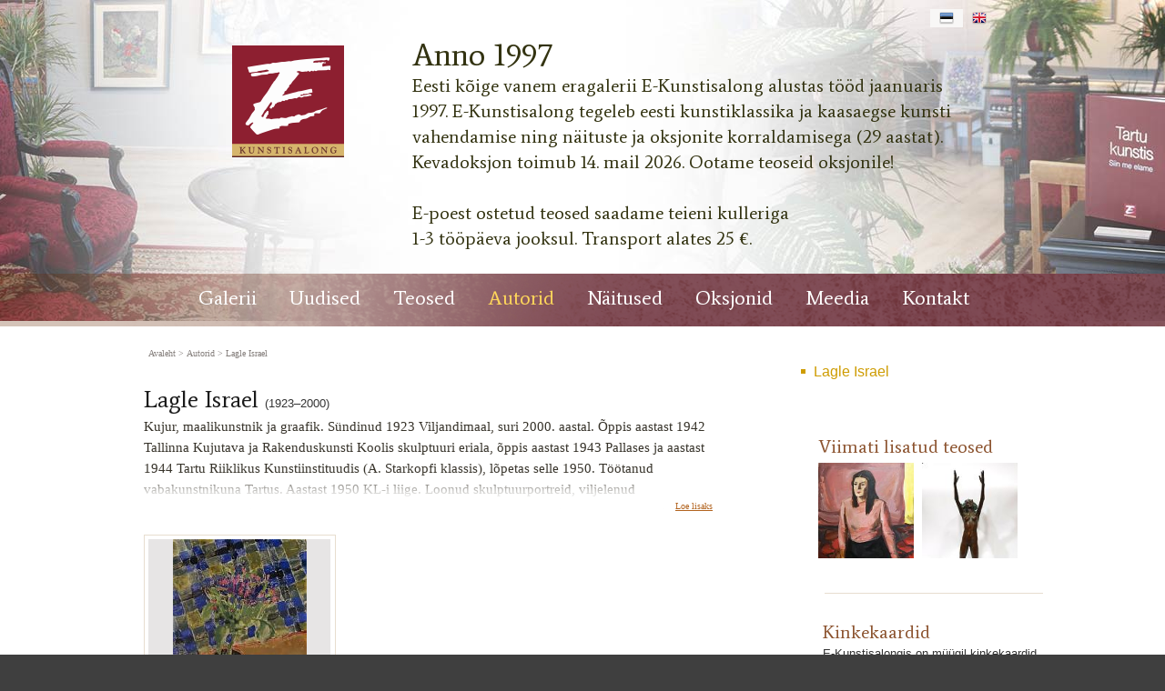

--- FILE ---
content_type: text/html; charset=ISO-8859-4
request_url: https://www.e-kunstisalong.ee/Israel_1150
body_size: 27611
content:
<!DOCTYPE HTML PUBLIC "-//W3C//DTD HTML 4.01 Transitional//EN" "http://www.w3.org/TR/html4/loose.dtd"> <html><head><title>Lagle Israel - teosed E-kunstisalongis</title><link rel=canonical href="https://www.e-kunstisalong.ee/Israel_1150"><meta http-equiv=Pragma content=no-cache><meta http-equiv=Expires content=-1><meta name=viewport content="initial-scale=1"><meta name=description content="Kujur, maalikunstnik ja graafik. Sündinud 1923 Viljandimaal, suri 2000. aastal. Õppis aastast 1942 Tallinna Kujutava ja Rakenduskunsti Koolis skulptuuri eriala, õppis aastast 1943 Pallases ja aastast 1944 Tartu Riiklikus Kunstiinstituudis (A. Starkopfi klassis Lagle Israel - teosed E-kunstisalongis"><link rel="shortcut icon" href="favicon.ico"><META HTTP-EQUIV="Content-Type" CONTENT="text/html; charset=ISO-8859-4"><style type="text/css">.ui-helper-hidden{display: none;}.ui-helper-hidden-accessible{border: 0; clip: rect(0 0 0 0); height: 1px; margin: -1px; overflow: hidden; padding: 0; position: absolute; width: 1px;}.ui-helper-reset{margin: 0; padding: 0; border: 0; outline: 0; line-height: 1.3; text-decoration: none; font-size: 100%; list-style: none;}.ui-helper-clearfix:before,.ui-helper-clearfix:after{content: ""; display: table; border-collapse: collapse;}.ui-helper-clearfix:after{clear: both;}.ui-helper-zfix{width: 100%; height: 100%; top: 0; left: 0; position: absolute; opacity: 0; filter:Alpha(Opacity=0);}.ui-front{z-index: 100;}.ui-state-disabled{cursor: default !important; pointer-events: none;}.ui-icon{display: inline-block; vertical-align: middle; margin-top: -.25em; position: relative; text-indent: -99999px; overflow: hidden; background-repeat: no-repeat;}.ui-widget-icon-block{left: 50%; margin-left: -8px; display: block;}.ui-widget-overlay{position: fixed; top: 0; left: 0; width: 100%; height: 100%;}.ui-accordion .ui-accordion-header{display: block; cursor: pointer; position: relative; margin: 2px 0 0 0; padding: .5em .5em .5em .7em; font-size: 100%;}.ui-accordion .ui-accordion-content{padding: 1em 2.2em; border-top: 0; overflow: auto;}.ui-autocomplete{position: absolute; top: 0; left: 0; cursor: default;}.ui-menu{list-style: none; padding: 0; margin: 0; display: block; outline: 0;}.ui-menu .ui-menu{position: absolute;}.ui-menu .ui-menu-item{margin: 0; cursor: pointer; list-style-image: url("[data-uri]");}.ui-menu .ui-menu-item-wrapper{position: relative; padding: 3px 1em 3px .4em;}.ui-menu .ui-menu-divider{margin: 5px 0; height: 0; font-size: 0; line-height: 0; border-width: 1px 0 0 0;}.ui-menu .ui-state-focus,.ui-menu .ui-state-active{margin: -1px;}.ui-menu-icons{position: relative;}.ui-menu-icons .ui-menu-item-wrapper{padding-left: 2em;}.ui-menu .ui-icon{position: absolute; top: 0; bottom: 0; left: .2em; margin: auto 0;}.ui-menu .ui-menu-icon{left: auto; right: 0;}.ui-button{padding: .4em 1em; display: inline-block; position: relative; line-height: normal; margin-right: .1em; cursor: pointer; vertical-align: middle; text-align: center; -webkit-user-select: none; -moz-user-select: none; -ms-user-select: none; user-select: none; overflow: visible;}.ui-button,.ui-button:link,.ui-button:visited,.ui-button:hover,.ui-button:active{text-decoration: none;}.ui-button-icon-only{width: 2em; box-sizing: border-box; text-indent: -9999px; white-space: nowrap;}input.ui-button.ui-button-icon-only{text-indent: 0;}.ui-button-icon-only .ui-icon{position: absolute; top: 50%; left: 50%; margin-top: -8px; margin-left: -8px;}.ui-button.ui-icon-notext .ui-icon{padding: 0; width: 2.1em; height: 2.1em; text-indent: -9999px; white-space: nowrap;}input.ui-button.ui-icon-notext .ui-icon{width: auto; height: auto; text-indent: 0; white-space: normal; padding: .4em 1em;}input.ui-button::-moz-focus-inner,button.ui-button::-moz-focus-inner{border: 0; padding: 0;}.ui-controlgroup{vertical-align: middle; display: inline-block;}.ui-controlgroup > .ui-controlgroup-item{float: left; margin-left: 0; margin-right: 0;}.ui-controlgroup > .ui-controlgroup-item:focus,.ui-controlgroup > .ui-controlgroup-item.ui-visual-focus{z-index: 9999;}.ui-controlgroup-vertical > .ui-controlgroup-item{display: block; float: none; width: 100%; margin-top: 0; margin-bottom: 0; text-align: left;}.ui-controlgroup-vertical .ui-controlgroup-item{box-sizing: border-box;}.ui-controlgroup .ui-controlgroup-label{padding: .4em 1em;}.ui-controlgroup .ui-controlgroup-label span{font-size: 80%;}.ui-controlgroup-horizontal .ui-controlgroup-label + .ui-controlgroup-item{border-left: none;}.ui-controlgroup-vertical .ui-controlgroup-label + .ui-controlgroup-item{border-top: none;}.ui-controlgroup-horizontal .ui-controlgroup-label.ui-widget-content{border-right: none;}.ui-controlgroup-vertical .ui-controlgroup-label.ui-widget-content{border-bottom: none;}.ui-controlgroup-vertical .ui-spinner-input{width: 75%; width: calc( 100% - 2.4em );}.ui-controlgroup-vertical .ui-spinner .ui-spinner-up{border-top-style: solid;}.ui-checkboxradio-label .ui-icon-background{box-shadow: inset 1px 1px 1px #ccc; border-radius: .12em; border: none;}.ui-checkboxradio-radio-label .ui-icon-background{width: 16px; height: 16px; border-radius: 1em; overflow: visible; border: none;}.ui-checkboxradio-radio-label.ui-checkboxradio-checked .ui-icon,.ui-checkboxradio-radio-label.ui-checkboxradio-checked:hover .ui-icon{background-image: none; width: 8px; height: 8px; border-width: 4px; border-style: solid;}.ui-checkboxradio-disabled{pointer-events: none;}.ui-datepicker{width: 17em; padding: .2em .2em 0; display: none;}.ui-datepicker .ui-datepicker-header{position: relative; padding: .2em 0;}.ui-datepicker .ui-datepicker-prev,.ui-datepicker .ui-datepicker-next{position: absolute; top: 2px; width: 1.8em; height: 1.8em;}.ui-datepicker .ui-datepicker-prev-hover,.ui-datepicker .ui-datepicker-next-hover{top: 1px;}.ui-datepicker .ui-datepicker-prev{left: 2px;}.ui-datepicker .ui-datepicker-next{right: 2px;}.ui-datepicker .ui-datepicker-prev-hover{left: 1px;}.ui-datepicker .ui-datepicker-next-hover{right: 1px;}.ui-datepicker .ui-datepicker-prev span,.ui-datepicker .ui-datepicker-next span{display: block; position: absolute; left: 50%; margin-left: -8px; top: 50%; margin-top: -8px;}.ui-datepicker .ui-datepicker-title{margin: 0 2.3em; line-height: 1.8em; text-align: center;}.ui-datepicker .ui-datepicker-title select{font-size: 1em; margin: 1px 0;}.ui-datepicker select.ui-datepicker-month,.ui-datepicker select.ui-datepicker-year{width: 45%;}.ui-datepicker table{width: 100%; font-size: .9em; border-collapse: collapse; margin: 0 0 .4em;}.ui-datepicker th{padding: .7em .3em; text-align: center; font-weight: bold; border: 0;}.ui-datepicker td{border: 0; padding: 1px;}.ui-datepicker td span,.ui-datepicker td a{display: block; padding: .2em; text-align: right; text-decoration: none;}.ui-datepicker .ui-datepicker-buttonpane{background-image: none; margin: .7em 0 0 0; padding: 0 .2em; border-left: 0; border-right: 0; border-bottom: 0;}.ui-datepicker .ui-datepicker-buttonpane button{float: right; margin: .5em .2em .4em; cursor: pointer; padding: .2em .6em .3em .6em; width: auto; overflow: visible;}.ui-datepicker .ui-datepicker-buttonpane button.ui-datepicker-current{float: left;}.ui-datepicker.ui-datepicker-multi{width: auto;}.ui-datepicker-multi .ui-datepicker-group{float: left;}.ui-datepicker-multi .ui-datepicker-group table{width: 95%; margin: 0 auto .4em;}.ui-datepicker-multi-2 .ui-datepicker-group{width: 50%;}.ui-datepicker-multi-3 .ui-datepicker-group{width: 33.3%;}.ui-datepicker-multi-4 .ui-datepicker-group{width: 25%;}.ui-datepicker-multi .ui-datepicker-group-last .ui-datepicker-header,.ui-datepicker-multi .ui-datepicker-group-middle .ui-datepicker-header{border-left-width: 0;}.ui-datepicker-multi .ui-datepicker-buttonpane{clear: left;}.ui-datepicker-row-break{clear: both; width: 100%; font-size: 0;}.ui-datepicker-rtl{direction: rtl;}.ui-datepicker-rtl .ui-datepicker-prev{right: 2px; left: auto;}.ui-datepicker-rtl .ui-datepicker-next{left: 2px; right: auto;}.ui-datepicker-rtl .ui-datepicker-prev:hover{right: 1px; left: auto;}.ui-datepicker-rtl .ui-datepicker-next:hover{left: 1px; right: auto;}.ui-datepicker-rtl .ui-datepicker-buttonpane{clear: right;}.ui-datepicker-rtl .ui-datepicker-buttonpane button{float: left;}.ui-datepicker-rtl .ui-datepicker-buttonpane button.ui-datepicker-current,.ui-datepicker-rtl .ui-datepicker-group{float: right;}.ui-datepicker-rtl .ui-datepicker-group-last .ui-datepicker-header,.ui-datepicker-rtl .ui-datepicker-group-middle .ui-datepicker-header{border-right-width: 0; border-left-width: 1px;}.ui-datepicker .ui-icon{display: block; text-indent: -99999px; overflow: hidden; background-repeat: no-repeat; left: .5em; top: .3em;}.ui-dialog{position: absolute; top: 0; left: 0; padding: .2em; outline: 0;}.ui-dialog .ui-dialog-titlebar{padding: .4em 1em; position: relative;}.ui-dialog .ui-dialog-title{float: left; margin: .1em 0; white-space: nowrap; width: 90%; overflow: hidden; text-overflow: ellipsis;}.ui-dialog .ui-dialog-titlebar-close{position: absolute; right: .3em; top: 50%; width: 20px; margin: -10px 0 0 0; padding: 1px; height: 20px;}.ui-dialog .ui-dialog-content{position: relative; border: 0; padding: .5em 1em; background: none; overflow: auto;}.ui-dialog .ui-dialog-buttonpane{text-align: left; border-width: 1px 0 0 0; background-image: none; margin-top: .5em; padding: .3em 1em .5em .4em;}.ui-dialog .ui-dialog-buttonpane .ui-dialog-buttonset{float: right;}.ui-dialog .ui-dialog-buttonpane button{margin: .5em .4em .5em 0; cursor: pointer;}.ui-dialog .ui-resizable-n{height: 2px; top: 0;}.ui-dialog .ui-resizable-e{width: 2px; right: 0;}.ui-dialog .ui-resizable-s{height: 2px; bottom: 0;}.ui-dialog .ui-resizable-w{width: 2px; left: 0;}.ui-dialog .ui-resizable-se,.ui-dialog .ui-resizable-sw,.ui-dialog .ui-resizable-ne,.ui-dialog .ui-resizable-nw{width: 7px; height: 7px;}.ui-dialog .ui-resizable-se{right: 0; bottom: 0;}.ui-dialog .ui-resizable-sw{left: 0; bottom: 0;}.ui-dialog .ui-resizable-ne{right: 0; top: 0;}.ui-dialog .ui-resizable-nw{left: 0; top: 0;}.ui-draggable .ui-dialog-titlebar{cursor: move;}.ui-draggable-handle{-ms-touch-action: none; touch-action: none;}.ui-resizable{position: relative;}.ui-resizable-handle{position: absolute; font-size: 0.1px; display: block; -ms-touch-action: none; touch-action: none;}.ui-resizable-disabled .ui-resizable-handle,.ui-resizable-autohide .ui-resizable-handle{display: none;}.ui-resizable-n{cursor: n-resize; height: 7px; width: 100%; top: -5px; left: 0;}.ui-resizable-s{cursor: s-resize; height: 7px; width: 100%; bottom: -5px; left: 0;}.ui-resizable-e{cursor: e-resize; width: 7px; right: -5px; top: 0; height: 100%;}.ui-resizable-w{cursor: w-resize; width: 7px; left: -5px; top: 0; height: 100%;}.ui-resizable-se{cursor: se-resize; width: 12px; height: 12px; right: 1px; bottom: 1px;}.ui-resizable-sw{cursor: sw-resize; width: 9px; height: 9px; left: -5px; bottom: -5px;}.ui-resizable-nw{cursor: nw-resize; width: 9px; height: 9px; left: -5px; top: -5px;}.ui-resizable-ne{cursor: ne-resize; width: 9px; height: 9px; right: -5px; top: -5px;}.ui-progressbar{height: 2em; text-align: left; overflow: hidden;}.ui-progressbar .ui-progressbar-value{margin: -1px; height: 100%;}.ui-progressbar .ui-progressbar-overlay{background: url("[data-uri]"); height: 100%; filter: alpha(opacity=25); opacity: 0.25;}.ui-progressbar-indeterminate .ui-progressbar-value{background-image: none;}.ui-selectable{-ms-touch-action: none; touch-action: none;}.ui-selectable-helper{position: absolute; z-index: 100; border: 1px dotted black;}.ui-selectmenu-menu{padding: 0; margin: 0; position: absolute; top: 0; left: 0; display: none;}.ui-selectmenu-menu .ui-menu{overflow: auto; overflow-x: hidden; padding-bottom: 1px;}.ui-selectmenu-menu .ui-menu .ui-selectmenu-optgroup{font-size: 1em; font-weight: bold; line-height: 1.5; padding: 2px 0.4em; margin: 0.5em 0 0 0; height: auto; border: 0;}.ui-selectmenu-open{display: block;}.ui-selectmenu-text{display: block; margin-right: 20px; overflow: hidden; text-overflow: ellipsis;}.ui-selectmenu-button.ui-button{text-align: left; white-space: nowrap; width: 14em;}.ui-selectmenu-icon.ui-icon{float: right; margin-top: 0;}.ui-slider{position: relative; text-align: left;}.ui-slider .ui-slider-handle{position: absolute; z-index: 2; width: 1.2em; height: 1.2em; cursor: default; -ms-touch-action: none; touch-action: none;}.ui-slider .ui-slider-range{position: absolute; z-index: 1; font-size: .7em; display: block; border: 0; background-position: 0 0;}.ui-slider.ui-state-disabled .ui-slider-handle,.ui-slider.ui-state-disabled .ui-slider-range{filter: inherit;}.ui-slider-horizontal{height: .8em;}.ui-slider-horizontal .ui-slider-handle{top: -.3em; margin-left: -.6em;}.ui-slider-horizontal .ui-slider-range{top: 0; height: 100%;}.ui-slider-horizontal .ui-slider-range-min{left: 0;}.ui-slider-horizontal .ui-slider-range-max{right: 0;}.ui-slider-vertical{width: .8em; height: 100px;}.ui-slider-vertical .ui-slider-handle{left: -.3em; margin-left: 0; margin-bottom: -.6em;}.ui-slider-vertical .ui-slider-range{left: 0; width: 100%;}.ui-slider-vertical .ui-slider-range-min{bottom: 0;}.ui-slider-vertical .ui-slider-range-max{top: 0;}.ui-sortable-handle{-ms-touch-action: none; touch-action: none;}.ui-spinner{position: relative; display: inline-block; overflow: hidden; padding: 0; vertical-align: middle;}.ui-spinner-input{border: none; background: none; color: inherit; padding: .222em 0; margin: .2em 0; vertical-align: middle; margin-left: .4em; margin-right: 2em;}.ui-spinner-button{width: 1.6em; height: 50%; font-size: .5em; padding: 0; margin: 0; text-align: center; position: absolute; cursor: default; display: block; overflow: hidden; right: 0;}.ui-spinner a.ui-spinner-button{border-top-style: none; border-bottom-style: none; border-right-style: none;}.ui-spinner-up{top: 0;}.ui-spinner-down{bottom: 0;}.ui-tabs{position: relative; padding: .2em;}.ui-tabs .ui-tabs-nav{margin: 0; padding: .2em .2em 0;}.ui-tabs .ui-tabs-nav li{list-style: none; float: left; position: relative; top: 0; margin: 1px .2em 0 0; border-bottom-width: 0; padding: 0; white-space: nowrap;}.ui-tabs .ui-tabs-nav .ui-tabs-anchor{float: left; padding: .5em 1em; text-decoration: none;}.ui-tabs .ui-tabs-nav li.ui-tabs-active{margin-bottom: -1px; padding-bottom: 1px;}.ui-tabs .ui-tabs-nav li.ui-tabs-active .ui-tabs-anchor,.ui-tabs .ui-tabs-nav li.ui-state-disabled .ui-tabs-anchor,.ui-tabs .ui-tabs-nav li.ui-tabs-loading .ui-tabs-anchor{cursor: text;}.ui-tabs-collapsible .ui-tabs-nav li.ui-tabs-active .ui-tabs-anchor{cursor: pointer;}.ui-tabs .ui-tabs-panel{display: block; border-width: 0; padding: 1em 1.4em; background: none;}.ui-tooltip{padding: 8px; position: absolute; z-index: 9999; max-width: 300px;}body .ui-tooltip{border-width: 2px;}.ui-widget{font-family: Verdana,Arial,sans-serif; font-size: 1.1em;}.ui-widget .ui-widget{font-size: 1em;}.ui-widget input,.ui-widget select,.ui-widget textarea,.ui-widget button{font-family: Verdana,Arial,sans-serif; font-size: 1em;}.ui-widget.ui-widget-content{border: 1px solid #d3d3d3;}.ui-widget-content{border: 1px solid #aaaaaa; background: #ffffff; color: #222222;}.ui-widget-content a{color: #222222;}.ui-widget-header{border: 1px solid #aaaaaa; background: #cccccc url("https://ajax.googleapis.com/ajax/libs/jqueryui/1.12.1/themes/smoothness/images/ui-bg_highlight-soft_75_cccccc_1x100.png") 50% 50% repeat-x; color: #222222; font-weight: bold;}.ui-widget-header a{color: #222222;}.ui-state-default,.ui-widget-content .ui-state-default,.ui-widget-header .ui-state-default,.ui-button,html .ui-button.ui-state-disabled:hover,html .ui-button.ui-state-disabled:active{border: 1px solid #d3d3d3; background: #e6e6e6 url("https://ajax.googleapis.com/ajax/libs/jqueryui/1.12.1/themes/smoothness/images/ui-bg_glass_75_e6e6e6_1x400.png") 50% 50% repeat-x; font-weight: normal; color: #555555;}.ui-state-default a,.ui-state-default a:link,.ui-state-default a:visited,a.ui-button,a:link.ui-button,a:visited.ui-button,.ui-button{color: #555555; text-decoration: none;}.ui-state-hover,.ui-widget-content .ui-state-hover,.ui-widget-header .ui-state-hover,.ui-state-focus,.ui-widget-content .ui-state-focus,.ui-widget-header .ui-state-focus,.ui-button:hover,.ui-button:focus{border: 1px solid #999999; background: #dadada url("https://ajax.googleapis.com/ajax/libs/jqueryui/1.12.1/themes/smoothness/images/ui-bg_glass_75_dadada_1x400.png") 50% 50% repeat-x; font-weight: normal; color: #212121;}.ui-state-hover a,.ui-state-hover a:hover,.ui-state-hover a:link,.ui-state-hover a:visited,.ui-state-focus a,.ui-state-focus a:hover,.ui-state-focus a:link,.ui-state-focus a:visited,a.ui-button:hover,a.ui-button:focus{color: #212121; text-decoration: none;}.ui-visual-focus{box-shadow: 0 0 3px 1px rgb(94, 158, 214);}.ui-state-active,.ui-widget-content .ui-state-active,.ui-widget-header .ui-state-active,a.ui-button:active,.ui-button:active,.ui-button.ui-state-active:hover{border: 1px solid #aaaaaa; background: #ffffff url("https://ajax.googleapis.com/ajax/libs/jqueryui/1.12.1/themes/smoothness/images/ui-bg_glass_65_ffffff_1x400.png") 50% 50% repeat-x; font-weight: normal; color: #212121;}.ui-icon-background,.ui-state-active .ui-icon-background{border: #aaaaaa; background-color: #212121;}.ui-state-active a,.ui-state-active a:link,.ui-state-active a:visited{color: #212121; text-decoration: none;}.ui-state-highlight,.ui-widget-content .ui-state-highlight,.ui-widget-header .ui-state-highlight{border: 1px solid #fcefa1; background: #fbf9ee url("https://ajax.googleapis.com/ajax/libs/jqueryui/1.12.1/themes/smoothness/images/ui-bg_glass_55_fbf9ee_1x400.png") 50% 50% repeat-x; color: #363636;}.ui-state-checked{border: 1px solid #fcefa1; background: #fbf9ee;}.ui-state-highlight a,.ui-widget-content .ui-state-highlight a,.ui-widget-header .ui-state-highlight a{color: #363636;}.ui-state-error,.ui-widget-content .ui-state-error,.ui-widget-header .ui-state-error{border: 1px solid #cd0a0a; background: #fef1ec url("https://ajax.googleapis.com/ajax/libs/jqueryui/1.12.1/themes/smoothness/images/ui-bg_glass_95_fef1ec_1x400.png") 50% 50% repeat-x; color: #cd0a0a;}.ui-state-error a,.ui-widget-content .ui-state-error a,.ui-widget-header .ui-state-error a{color: #cd0a0a;}.ui-state-error-text,.ui-widget-content .ui-state-error-text,.ui-widget-header .ui-state-error-text{color: #cd0a0a;}.ui-priority-primary,.ui-widget-content .ui-priority-primary,.ui-widget-header .ui-priority-primary{font-weight: bold;}.ui-priority-secondary,.ui-widget-content .ui-priority-secondary,.ui-widget-header .ui-priority-secondary{opacity: .7; filter:Alpha(Opacity=70); font-weight: normal;}.ui-state-disabled,.ui-widget-content .ui-state-disabled,.ui-widget-header .ui-state-disabled{opacity: .35; filter:Alpha(Opacity=35); background-image: none;}.ui-state-disabled .ui-icon{filter:Alpha(Opacity=35);}.ui-icon{width: 16px; height: 16px;}.ui-icon,.ui-widget-content .ui-icon{background-image: url("https://ajax.googleapis.com/ajax/libs/jqueryui/1.12.1/themes/smoothness/images/ui-icons_222222_256x240.png");}.ui-widget-header .ui-icon{background-image: url("https://ajax.googleapis.com/ajax/libs/jqueryui/1.12.1/themes/smoothness/images/ui-icons_222222_256x240.png");}.ui-state-hover .ui-icon,.ui-state-focus .ui-icon,.ui-button:hover .ui-icon,.ui-button:focus .ui-icon{background-image: url("https://ajax.googleapis.com/ajax/libs/jqueryui/1.12.1/themes/smoothness/images/ui-icons_454545_256x240.png");}.ui-state-active .ui-icon,.ui-button:active .ui-icon{background-image: url("https://ajax.googleapis.com/ajax/libs/jqueryui/1.12.1/themes/smoothness/images/ui-icons_454545_256x240.png");}.ui-state-highlight .ui-icon,.ui-button .ui-state-highlight.ui-icon{background-image: url("https://ajax.googleapis.com/ajax/libs/jqueryui/1.12.1/themes/smoothness/images/ui-icons_2e83ff_256x240.png");}.ui-state-error .ui-icon,.ui-state-error-text .ui-icon{background-image: url("https://ajax.googleapis.com/ajax/libs/jqueryui/1.12.1/themes/smoothness/images/ui-icons_cd0a0a_256x240.png");}.ui-button .ui-icon{background-image: url("https://ajax.googleapis.com/ajax/libs/jqueryui/1.12.1/themes/smoothness/images/ui-icons_888888_256x240.png");}.ui-icon-blank{background-position: 16px 16px;}.ui-icon-caret-1-n{background-position: 0 0;}.ui-icon-caret-1-ne{background-position: -16px 0;}.ui-icon-caret-1-e{background-position: -32px 0;}.ui-icon-caret-1-se{background-position: -48px 0;}.ui-icon-caret-1-s{background-position: -65px 0;}.ui-icon-caret-1-sw{background-position: -80px 0;}.ui-icon-caret-1-w{background-position: -96px 0;}.ui-icon-caret-1-nw{background-position: -112px 0;}.ui-icon-caret-2-n-s{background-position: -128px 0;}.ui-icon-caret-2-e-w{background-position: -144px 0;}.ui-icon-triangle-1-n{background-position: 0 -16px;}.ui-icon-triangle-1-ne{background-position: -16px -16px;}.ui-icon-triangle-1-e{background-position: -32px -16px;}.ui-icon-triangle-1-se{background-position: -48px -16px;}.ui-icon-triangle-1-s{background-position: -65px -16px;}.ui-icon-triangle-1-sw{background-position: -80px -16px;}.ui-icon-triangle-1-w{background-position: -96px -16px;}.ui-icon-triangle-1-nw{background-position: -112px -16px;}.ui-icon-triangle-2-n-s{background-position: -128px -16px;}.ui-icon-triangle-2-e-w{background-position: -144px -16px;}.ui-icon-arrow-1-n{background-position: 0 -32px;}.ui-icon-arrow-1-ne{background-position: -16px -32px;}.ui-icon-arrow-1-e{background-position: -32px -32px;}.ui-icon-arrow-1-se{background-position: -48px -32px;}.ui-icon-arrow-1-s{background-position: -65px -32px;}.ui-icon-arrow-1-sw{background-position: -80px -32px;}.ui-icon-arrow-1-w{background-position: -96px -32px;}.ui-icon-arrow-1-nw{background-position: -112px -32px;}.ui-icon-arrow-2-n-s{background-position: -128px -32px;}.ui-icon-arrow-2-ne-sw{background-position: -144px -32px;}.ui-icon-arrow-2-e-w{background-position: -160px -32px;}.ui-icon-arrow-2-se-nw{background-position: -176px -32px;}.ui-icon-arrowstop-1-n{background-position: -192px -32px;}.ui-icon-arrowstop-1-e{background-position: -208px -32px;}.ui-icon-arrowstop-1-s{background-position: -224px -32px;}.ui-icon-arrowstop-1-w{background-position: -240px -32px;}.ui-icon-arrowthick-1-n{background-position: 1px -48px;}.ui-icon-arrowthick-1-ne{background-position: -16px -48px;}.ui-icon-arrowthick-1-e{background-position: -32px -48px;}.ui-icon-arrowthick-1-se{background-position: -48px -48px;}.ui-icon-arrowthick-1-s{background-position: -64px -48px;}.ui-icon-arrowthick-1-sw{background-position: -80px -48px;}.ui-icon-arrowthick-1-w{background-position: -96px -48px;}.ui-icon-arrowthick-1-nw{background-position: -112px -48px;}.ui-icon-arrowthick-2-n-s{background-position: -128px -48px;}.ui-icon-arrowthick-2-ne-sw{background-position: -144px -48px;}.ui-icon-arrowthick-2-e-w{background-position: -160px -48px;}.ui-icon-arrowthick-2-se-nw{background-position: -176px -48px;}.ui-icon-arrowthickstop-1-n{background-position: -192px -48px;}.ui-icon-arrowthickstop-1-e{background-position: -208px -48px;}.ui-icon-arrowthickstop-1-s{background-position: -224px -48px;}.ui-icon-arrowthickstop-1-w{background-position: -240px -48px;}.ui-icon-arrowreturnthick-1-w{background-position: 0 -64px;}.ui-icon-arrowreturnthick-1-n{background-position: -16px -64px;}.ui-icon-arrowreturnthick-1-e{background-position: -32px -64px;}.ui-icon-arrowreturnthick-1-s{background-position: -48px -64px;}.ui-icon-arrowreturn-1-w{background-position: -64px -64px;}.ui-icon-arrowreturn-1-n{background-position: -80px -64px;}.ui-icon-arrowreturn-1-e{background-position: -96px -64px;}.ui-icon-arrowreturn-1-s{background-position: -112px -64px;}.ui-icon-arrowrefresh-1-w{background-position: -128px -64px;}.ui-icon-arrowrefresh-1-n{background-position: -144px -64px;}.ui-icon-arrowrefresh-1-e{background-position: -160px -64px;}.ui-icon-arrowrefresh-1-s{background-position: -176px -64px;}.ui-icon-arrow-4{background-position: 0 -80px;}.ui-icon-arrow-4-diag{background-position: -16px -80px;}.ui-icon-extlink{background-position: -32px -80px;}.ui-icon-newwin{background-position: -48px -80px;}.ui-icon-refresh{background-position: -64px -80px;}.ui-icon-shuffle{background-position: -80px -80px;}.ui-icon-transfer-e-w{background-position: -96px -80px;}.ui-icon-transferthick-e-w{background-position: -112px -80px;}.ui-icon-folder-collapsed{background-position: 0 -96px;}.ui-icon-folder-open{background-position: -16px -96px;}.ui-icon-document{background-position: -32px -96px;}.ui-icon-document-b{background-position: -48px -96px;}.ui-icon-note{background-position: -64px -96px;}.ui-icon-mail-closed{background-position: -80px -96px;}.ui-icon-mail-open{background-position: -96px -96px;}.ui-icon-suitcase{background-position: -112px -96px;}.ui-icon-comment{background-position: -128px -96px;}.ui-icon-person{background-position: -144px -96px;}.ui-icon-print{background-position: -160px -96px;}.ui-icon-trash{background-position: -176px -96px;}.ui-icon-locked{background-position: -192px -96px;}.ui-icon-unlocked{background-position: -208px -96px;}.ui-icon-bookmark{background-position: -224px -96px;}.ui-icon-tag{background-position: -240px -96px;}.ui-icon-home{background-position: 0 -112px;}.ui-icon-flag{background-position: -16px -112px;}.ui-icon-calendar{background-position: -32px -112px;}.ui-icon-cart{background-position: -48px -112px;}.ui-icon-pencil{background-position: -64px -112px;}.ui-icon-clock{background-position: -80px -112px;}.ui-icon-disk{background-position: -96px -112px;}.ui-icon-calculator{background-position: -112px -112px;}.ui-icon-zoomin{background-position: -128px -112px;}.ui-icon-zoomout{background-position: -144px -112px;}.ui-icon-search{background-position: -160px -112px;}.ui-icon-wrench{background-position: -176px -112px;}.ui-icon-gear{background-position: -192px -112px;}.ui-icon-heart{background-position: -208px -112px;}.ui-icon-star{background-position: -224px -112px;}.ui-icon-link{background-position: -240px -112px;}.ui-icon-cancel{background-position: 0 -128px;}.ui-icon-plus{background-position: -16px -128px;}.ui-icon-plusthick{background-position: -32px -128px;}.ui-icon-minus{background-position: -48px -128px;}.ui-icon-minusthick{background-position: -64px -128px;}.ui-icon-close{background-position: -80px -128px;}.ui-icon-closethick{background-position: -96px -128px;}.ui-icon-key{background-position: -112px -128px;}.ui-icon-lightbulb{background-position: -128px -128px;}.ui-icon-scissors{background-position: -144px -128px;}.ui-icon-clipboard{background-position: -160px -128px;}.ui-icon-copy{background-position: -176px -128px;}.ui-icon-contact{background-position: -192px -128px;}.ui-icon-image{background-position: -208px -128px;}.ui-icon-video{background-position: -224px -128px;}.ui-icon-script{background-position: -240px -128px;}.ui-icon-alert{background-position: 0 -144px;}.ui-icon-info{background-position: -16px -144px;}.ui-icon-notice{background-position: -32px -144px;}.ui-icon-help{background-position: -48px -144px;}.ui-icon-check{background-position: -64px -144px;}.ui-icon-bullet{background-position: -80px -144px;}.ui-icon-radio-on{background-position: -96px -144px;}.ui-icon-radio-off{background-position: -112px -144px;}.ui-icon-pin-w{background-position: -128px -144px;}.ui-icon-pin-s{background-position: -144px -144px;}.ui-icon-play{background-position: 0 -160px;}.ui-icon-pause{background-position: -16px -160px;}.ui-icon-seek-next{background-position: -32px -160px;}.ui-icon-seek-prev{background-position: -48px -160px;}.ui-icon-seek-end{background-position: -64px -160px;}.ui-icon-seek-start{background-position: -80px -160px;}.ui-icon-seek-first{background-position: -80px -160px;}.ui-icon-stop{background-position: -96px -160px;}.ui-icon-eject{background-position: -112px -160px;}.ui-icon-volume-off{background-position: -128px -160px;}.ui-icon-volume-on{background-position: -144px -160px;}.ui-icon-power{background-position: 0 -176px;}.ui-icon-signal-diag{background-position: -16px -176px;}.ui-icon-signal{background-position: -32px -176px;}.ui-icon-battery-0{background-position: -48px -176px;}.ui-icon-battery-1{background-position: -64px -176px;}.ui-icon-battery-2{background-position: -80px -176px;}.ui-icon-battery-3{background-position: -96px -176px;}.ui-icon-circle-plus{background-position: 0 -192px;}.ui-icon-circle-minus{background-position: -16px -192px;}.ui-icon-circle-close{background-position: -32px -192px;}.ui-icon-circle-triangle-e{background-position: -48px -192px;}.ui-icon-circle-triangle-s{background-position: -64px -192px;}.ui-icon-circle-triangle-w{background-position: -80px -192px;}.ui-icon-circle-triangle-n{background-position: -96px -192px;}.ui-icon-circle-arrow-e{background-position: -112px -192px;}.ui-icon-circle-arrow-s{background-position: -128px -192px;}.ui-icon-circle-arrow-w{background-position: -144px -192px;}.ui-icon-circle-arrow-n{background-position: -160px -192px;}.ui-icon-circle-zoomin{background-position: -176px -192px;}.ui-icon-circle-zoomout{background-position: -192px -192px;}.ui-icon-circle-check{background-position: -208px -192px;}.ui-icon-circlesmall-plus{background-position: 0 -208px;}.ui-icon-circlesmall-minus{background-position: -16px -208px;}.ui-icon-circlesmall-close{background-position: -32px -208px;}.ui-icon-squaresmall-plus{background-position: -48px -208px;}.ui-icon-squaresmall-minus{background-position: -64px -208px;}.ui-icon-squaresmall-close{background-position: -80px -208px;}.ui-icon-grip-dotted-vertical{background-position: 0 -224px;}.ui-icon-grip-dotted-horizontal{background-position: -16px -224px;}.ui-icon-grip-solid-vertical{background-position: -32px -224px;}.ui-icon-grip-solid-horizontal{background-position: -48px -224px;}.ui-icon-gripsmall-diagonal-se{background-position: -64px -224px;}.ui-icon-grip-diagonal-se{background-position: -80px -224px;}.ui-corner-all,.ui-corner-top,.ui-corner-left,.ui-corner-tl{border-top-left-radius: 4px;}.ui-corner-all,.ui-corner-top,.ui-corner-right,.ui-corner-tr{border-top-right-radius: 4px;}.ui-corner-all,.ui-corner-bottom,.ui-corner-left,.ui-corner-bl{border-bottom-left-radius: 4px;}.ui-corner-all,.ui-corner-bottom,.ui-corner-right,.ui-corner-br{border-bottom-right-radius: 4px;}.ui-widget-overlay{background: #aaaaaa; opacity: .3; filter: Alpha(Opacity=30);}.ui-widget-shadow{-webkit-box-shadow: -8px -8px 8px #aaaaaa; box-shadow: -8px -8px 8px #aaaaaa;}@media only screen and (min-width: 665px){.cleargallery{clear: both;}}#hmlink a{display: inline;}.ui-widget, .ui-widget:hover, .ui-widget:focus, .ui-selectmenu-button.ui-button, .ui-selectmenu-button:focus{font-family: Trebuchet MS, Tahoma, Verdana, Arial, sans-serif; font-size: 12px; line-height: 18px; background: #f8f8f8; -webkit-box-shadow: none; -moz-box-shadow: none; box-shadow: none; !important}.ui-checkboxradio-label, .ui-checkboxradio-label:hover, .ui-checkboxradio-label:focus{border: solid 1px #f8f8f8; background: #f8f8f8; -webkit-box-shadow: none; -moz-box-shadow: none; box-shadow: none; !important;}.ui-checkboxradio-label.ui-checkboxradio-checked.ui-state-active{background-color: #f8f8f8; border: solid 1px #f8f8f8;}.ui-checkboxradio-label{margin: 0px 10px 6px 0px}.ui-icon-background{background-color: #f8f8f8;}.ui-icon, .ui-button .ui-icon, .ui-state-active .ui-icon, .ui-button:hover .ui-icon{background-image: url('d1/graaf/ui-icons_222222_256x240.png');}.ui-icon-check{background-position: -64px -144px; border: solid 1px green;}.ui-state-active, .ui-widget-content .ui-state-active, .ui-widget-header .ui-state-active, a.ui-button:active, .ui-button:active, .ui-state-active.ui-button:hover{background-color: #fbefdf;}.ui-state-active .ui-icon-background{background-color: #f8f8f8;}input[type=checkbox]:checked{border: 2px solid green !important;}#pakkumtable{margin-top: 10px;}#pakkumtable td{padding: 2px 10px 2px 0px}a:link,a:visited,a:active{text-decoration: underline; font-weight:normal; color: #b2631e;}a:hover{text-decoration: underline; color: #ea8f00}.pildiaar{padding:4px; border:1px solid #e7ddcf;}.tooteruut{padding:4px; border: solid 1px #e7ddcf;}.toot_hr_jn{display: block; padding-bottom: 2px; color: #333; border-bottom:solid 1px #e7ddcf;}#pildihigh{border:1px solid #5e5e5e;}.spilt{clear:both; margin-top:11px}body.mceContentBody{background: #ffffff;}img, div, input{_behavior: url('js/js/iepngfix.htc');}.carol, #carol, .c, #c{clear: both;}.sisutekst{font: normal 13px/19px verdana, Helvetica, sans-serif; color: #333;}body{font: normal 13px/19px verdana, Helvetica, sans-serif; color: #333; background:}td, table{font: normal 13px/19px verdana, Helvetica, sans-serif; color: #333;}p{font: normal 13px/19px verdana, Helvetica, sans-serif; color: #333;}.pealkiri{font: 400 26px/32px 'Average', serif; margin-top: 6px; margin-bottom: 3px; padding:0px; color: #1b1b1b;}.sissejuhatus{font: normal 15px/23px verdana; padding:0px; margin:0px; padding-bottom:4px; position: relative; color: #37332a}.alapealkiri{font: 400 20px/28px 'Average', serif; color: #8c5430}.alapealkiri a{text-decoration:none; color: #8c5430}.alapealkiri a:hover{text-decoration:underline}.quote{font: normal 28px 'Average', serif; color: #f49a0b; display: inline-text; background: url('d1/graaf/logo2.png') -350px -500px; float: right; width: 315px; padding: 15px 0px; margin: 12px 0px 0px 20px; text-indent: 70px;}.autor{font: normal 10px/16px verdana; color: #333;}.pildiallkiri{font: italic 13px/16px verdana; color: #333;}.heledam{color: rgb(206, 70, 18); font-size: medium;}.tumedam{color: rgb(128, 0, 0); font-size: medium;}.kp{width: 180px; display: inline-block; vertical-align: top; margin-right: 34px; margin-bottom: 30px; background-size: 180px 180px; background-repeat: no-repeat; background-position: top center; padding-top: 190px; text-align: center; box-sizing: border-box;}.kp:nth-child(4n), .kp:nth-child(4n){margin-right: 0;}.kp .nimi{display: block; font-weight: bold; margin-bottom: 4px;}.kp .roll{display: block; font-size: 0.9em; color: #555;}body.mceContentBody{background: #ffffff;}.megan_col{width: 230px; margin: 5px 18px 10px 0px; display: inline-block; vertical-align: top; text-align: left; background: #fff;}.megan_col a{color: #4c4f60;}.megan_col_pealkiri{display: block; margin: 4px 3px 0px 3px; font: bold 17px/22px open sans;}.megan_col_sissejuh{display:block; margin: 3px; font: normal 17px/21px open sans;}.megan_col_date{display: block; margin: 4px 3px; font: normal 11px open sans; color: #999}body.mceContentBody{}body.mceContentBody .megan_col{border: dashed 1px gray;}.megan_col{width: 230px; margin: 5px 18px 10px 0px; display: inline-block; vertical-align: top; text-align: left; background: #fff}.megan_col_pealkiri{display: block; margin: 4px 3px; font: bold 17px/22px open sans;}.megan_col_sissejuh{display:block; margin: 3px; font: normal 17px/21px open sans;}.megan_col_date{display: block; margin: 4px 3px; font: normal 11px open sans; color: #999}.megan_big{font: normal 42px/42px 'anton', 'arial narrow', sans-serif; padding: 15px; color: #fff; background: #f9bf00}.linkcolor{color: #b2631e;}.linkcolor:hover{color: #ea8f00;}.col_raam{margin-right: 38px;}@media only screen and (max-width: 1080px){.esi_uudisv{text-align: center; margin: 10px auto;}.esi_uudisv span{text-align: left;}.col_raam{margin-right: 38px;}}@media only screen and (min-width: 1080px){.kolmaspilt{margin-right: 0px;}}html *{margin: 0; padding: 0; color: #333;}body{font: normal 13px/19px verdana, Helvetica, sans-serif; background: #3f3f3f; margin: 0; position: relative; padding: 0; overflow-y: auto; overflow-x: auto;}@media only screen and (max-width: 1080px){body{overflow-x: hidden;}}div{margin:0; padding:0; -webkit-box-sizing: border-box; -moz-box-sizing: border-box; box-sizing: border-box;}#norma{width: 100%; position: relative; background: #fff; z-index: 12; margin:0; padding:0;}#naomi{background: #fff; padding: 0px; margin:0px;}.betty{padding-top: 0px; margin-top: 0px; position: relative; margin-left:auto; width: 1024px; margin-right:auto;}@media only screen and (max-width: 1024px){.betty{width: auto; margin: 0 auto;}}@media only screen and (min-width: 1024px){.betty{max-width: 1024px; margin: 0 auto;}}#may{position: absolute; top: 38px; left: 0px; font: normal 10px/11px arial}#susanna{margin: 0px; padding:0px; z-index:8; position: relative; z-index: 15; padding-bottom: 0px; background: url('d1/graaf/norma22.jpg') center 0px no-repeat;}@media only screen and (max-width: 830px){#susanna{background-position: -448px 0px; position: relative;}}#alice{width: 100%; color: #fff; margin: 0px; padding: 0px; position: relative; z-index: 16; padding-bottom: 4px;}#alice_i{padding: 0px 1px; text-align: left;}#cristina{font: normal 12px/12px verdana; float: right; color: #8d1f30; margin: 5px 5px 0px 5px; text-align: right;}#cristina a{color: #8d1f30; display: inline-block; margin-top: 0px; text-decoration: none; font-weight: normal}@media only screen and (max-width: 830px){#cristina{float:none; text-align:center; margin:0px; padding:4px;}}#loren{width: 375px; height: 123px; float: left; overflow:hidden; margin:0px; padding:0px; margin-bottom: 45px; margin-top: 50px}#loren a{width: 100%; height: 100%; display: inline-block; overflow: hidden;}#loren a:before, #loren a[href^="javascript:"]:after{content: url('d1/graaf/logo2.png'); position: relative; top: -25px;}@media only screen and (max-width: 830px){#loren{margin: 0px auto; float:none; margin-bottom: 35px; margin-top: 40px}}#susie{display: none; float: left; margin-top: 40px; margin-left: -50px; width: 620px; margin-bottom: 25px;}#susie b, #susie{color: #331; font: 400 35px/40px 'Average', serif;}#susie a:link{font-weight: 300;}#susie{font: 400 20px/28px 'Average', serif}@media only screen and (min-width: 765px){#susie{display: block; position: relative; z-index:14}}#olivia{width: 150px; height: 34px; margin-top: 6px; overflow: hidden; margin-left: 10px; margin-right: 0px; margin-bottom:0px; padding: 2px 0px 0px 8px; background: #f9f; display: none; background: url('d1/graaf/logo2.png') -845px -40px no-repeat; position: absolute; right: 20px; top: 5px}@media only screen and (min-width: 990px){#olivia{display: block}}label{}#onpinp{border:0; background: 0 ; margin: 0px 0px 0px 0px; height: 19px; padding: 0px; font:normal 11px/15px verdana; color:#ffffff; -webkit-box-shadow: none; -moz-box-shadow: none; box-shadow: none;}html>body #onpinp{margin: 0px 0px 0px 0px;}#onpsmt{border:0; background:0; height: 22px; width: 22px; font: normal 12px/12px verdana; padding: 0; color:0; -webkit-box-shadow: none; -moz-box-shadow: none; box-shadow: none;}html>body #onpsmt{padding: 0px 5px 5px 5px;}.oliviapealkiri{margin-top:2px; font: normal 18px/22px arial; color: #1e0fbe;}.oliviapealkiri strong{margin-top:2px; font: bold 18px/22px arial; color: #1e0fbe;}#kaia{clear:both; color: #bbbbbb; position: absolute; top: 10px; right: 53px; margin-right: 5px; min-height: 20px;}#kaia a:link, #kaia a:active, #kaia a:visited{display:block; padding: 2px 10px 2px 10px; float:right; text-decoration: none;}#kaia a:hover, #kaia .keel_active{background: #f8f7f6;}.flag{background: url('d1/graaf/logo2.png'); display: block; height: 16px; width: 16px;}#gillian{}#hanna{width: 100%; background: url('d1/graaf/hanna6.png') 0px 0px; margin-bottom:0px; color: #fff; padding: 2px 0px 8px 0px; margin-top: 0px; position: relative; z-index: 12; clear: both;}@media only screen and (min-width: 1024px){#hanna{padding: 8px 0px 14px 0px;}}#hanna ul{margin: 0px; padding: 0px; padding-left: 2px;}#hanna a{display: block; font: 400 22px/22px 'Average', serif; color: #fff; margin: 6px 2px 1px 2px; padding: 2px 16px 5px 16px; text-decoration: none}@media only screen and (max-width: 800px){#hanna a{font: 400 20px/20px 'Average', serif;}}#hanna a:hover, #hanna .lMActive{color: #fed65b; border-radius: 4px; text-decoration: none;}.hid{position: absolute; display: none; filter:alpha(opacity=98); opacity:0.98; margin: 0px; padding: 0px; z-index:5; width: 202px;}.tnp{position: relative; background-color:#fff; padding: 5px 2px 5px 2px; border-left: solid 1px #aaa; border-bottom: solid 1px #aaa; border-right: solid 1px #aaa; margin:0px; margin-top:0px; list-style: none; text-align: left; width: 267px;}html>body .tnp{width:265px}#hanna li{list-style: none; list-style-image: none; list-style-type: none; display: inline-block; zoom: 1; *display: inline; margin:0px; padding: 0px;}#hanna div li{height: 20px;}#hanna .tnp a{display: block; border: 0; background: 0; margin: 0px 0px 3px 8px; padding: 2px 2px 5px 8px; font: normal 16px/20px arial; color:#b59a6f; text-decoration: none;}#hanna .tnp a:hover, #hanna .tnp .tnpActive{color: #ce9c02; padding: 2px 2px 5px 8px; border-radius: 0px; margin: 0px 0px 3px 8px; background: 0;}#fiona{position: relative; z-index: 4; background: transparent;}#fionS{width: 100%; position: relative; z-index: 11; display: block; height: 300px; background:url('d1/graaf/susanna.jpg') top center no-repeat; background-size: 100% auto;}#fionS a{display: block; width: 100%; height: 100%; box-sizing: border-box; color: white; text-decoration:none; position: absolute; display: none;}.fionSsisu{display: none;}.fionSsisu2{color: #333; padding: 20px 5px 30px 40px; font: normal 16px Arial, sans-serif; width: 500px; height: auto; margin: 40px auto 0px 10%; position: absolute; background: url('d1/graaf/fions_transparent.png'); display: block;}.fionSfirst{font: normal 26px Arial, sans-serif; color: #001f6e}.fionSsisuNupp{margin-top: 8px; display: inline-block; text-decoration:none; font: normal 18px Arial, sans-serif; background: #001f6e; border-radius: 5px; padding: 4px 25px 6px 25px; color: white; text-shadow: none;}@media only screen and (max-width: 799px){#fionS{height: 250px;}.fionSsisu2{margin: 20px auto 0px 10px;}}@media only screen and (max-width: 599px){#fionS{height: 200px;}.fionSsisu2{width: auto; margin: 0px; font: normal 12px Arial, sans-serif;}.fionSfirst{font: normal 16px Arial, sans-serif;}}h1{font: normal 18px/22px verdana; color: #fff}h2{font: normal 16px/20px verdana; color: #fff}h3{position: absolute; top: 22px; left: 5px; padding: 10px 2px 18px 2px; overflow: hidden; font: normal 16px/22px verdana; width: 72px; border: solid 1px red; padding-top: 42px; max-height: 140px;}#cts, #cts a, .cts, .cts a{font: normal 14px/16px verdana; color: #fff}#cts2, #cts2 a, .cts2, .cts2 a{position: relative; padding-left: 5px; font: normal 3px/5px verdana; color: #fff; opacity:0.2; z-index: 1}#melody{padding: 0px; margin-top: 90px; height: auto; z-index: 4;}#megan{position: relative; top: -90px; padding-top: 25px; z-index: 4;}#megan ul, #megan ol{list-style-position: inside; padding: 15px 0px 20px 40px;}.hw, #hw{position: absolute; left: 0; top: -840px; text-align:left; width: 615px; z-index: 1}#ingrid{padding-left: 35px; padding-bottom: 0px; font:normal 10px/10px verdana; color:#857f7c;}#ingrid a:link, #ingrid a:active, #ingrid a:hover, #ingrid a:visited{font: normal 10px/10px verdana; text-decoration: none; display: inline-block; margin-bottom: 23px; color: #857f7c}.arrow{display: inline-block; margin-bottom: 1px}@media only screen and (max-width: 600px){.arrow{margin-bottom: 8px;}}#julia{float: left; margin: 0 30px; width: 645px; position: relative; margin-bottom: -50px; max-width: 645px}#carla{float: right; clear: right; max-width: 315px; padding: 0px; margin:0px; margin: 0px auto; margin-bottom: -50px;}@media only screen and (max-width: 1023px){#julia, #carla{float: none; margin:auto; width: auto; max-width: 645px;}#carla{margin-top: 20px;}}@media only screen and (max-width: 666px){#julia, #carla{float: none; padding: 5px 10px; margin:auto; width: 100%; max-width: 645px;}}#priscilla{text-align:right; margin-right: 8px; margin-top: 12px; margin-bottom:12px}#priscilla a{background: url('d1/graaf/logo2.png') -1220px -548px no-repeat; display: inline-block; height: 20px; width: 57px; margin: 10px 10px 10px 0px}#virginia{float: right; width: 315px; padding: 5px 5px 5px 30px;}#lM{position:relative; margin: 0px 0px 0px 10px; padding:10px 0px 3px 3px;}#lM a{display: block; margin-bottom: 12px; padding: 0px 5px 0px 14px; font: normal 16px/20px arial; color: #b59a6f; text-decoration: none;}#lM a:hover, #lM .lMActive{color: #ce9c02; background: url('d1/graaf/logo2.png') -754px -493px no-repeat;}#lM .lMSecond{display: block; margin-left: 30px;}@media only screen and (max-width: 1024px){#virginia{float: none; text-align: center; width: 100%; padding: 0px;}#virginia, #lM a, #lM div, #lM .lMSecond{display: inline-block; margin-left: 0px;}#lM{padding:0px;}#lM div{width: auto; float: none; display: inline-block;}}#ursula, #sonja, #kimberly, #melinda, #lara{width: 300px; float: right; font: normal 12px/18px verdana; padding: 10px;}.uudis_main{text-align:right; font: bold 14px arial; color: #8c5430}.uudis_blokk{padding: 5px 0px 0px 0px;}.uudis_main a{font: bold 14px arial; color: #8c5430}.uudis_date, .uudis_date a{font: normal 10px verdana; color: #333}.uudis_pealk, .uudis_pealk a{font: 400 20px/25px Arial, sans-serif; text-decoration: none; color: #9a765a}.uudis_sissejuh, .uudis_sissejuh a, .uudis_sissejuh a:hover{font: normal 12px/18px verdana; padding-bottom: 25px; text-decoration: none; color: #333}.syndic_sissejuh, .syndic_sissejuh a, .syndic_sissejuh a:hover{font: font: normal 13px/19px verdana, Helvetica, sans-serif;; padding-bottom: 10px; color: #333 ; font-weight: normal; display: block; text-decoration: none}.syndic_date, .syndic_date a{font: normal 10px verdana; color: #333}.uudis_social{position: relative; top: 5px; left: -5px; margin-bottom: 8px; text-align: center;}.uued_ruudud{display:inline-block; overflow:hidden; width: 105px; height: 105px; margin-top: 4px; margin-bottom: 4px; margin-right: 5px}.varvisilt{background: #feff19; color: #596010; font: normal 14px/14px 'Vollkorn', serif; display: inline-block; padding: 2px 12px 2px 12px}@media only screen and (min-width: 1024px){#ursula, #sonja, #kimberly, #melinda, #lara{float: right; width: 310px;}}#kimberly, #kimberly a{font: 400 18px/22px Arial, sans-serif; color: #fff;}#kimberly{; background: #210057; padding:0px; margin:0px; border-top-left-radius: 7px; border-bottom-left-radius: 7px; margin-left: 10px; padding: 8px 10px 12px 20px;}#kimberly a{color: #fff; text-decoration: underline;}.fourvalues{margin: 10px 10px 20px 16px}.fourvalues div{margin-top:10px; color: #670000; font: normal 16px/24px calibri; font-style:italic}#sonja{text-align: center; margin: 15px 10px 5px 0px; margin: 15px 0px 5px 10px;}#melinda{margin-top: 10px; text-align: center;}#ursula{padding-bottom: 0px;}#sonja, #melinda{padding:10px 0px 0px 0px;}#sonja a{background: url('d1/graaf/logo2.png'); background-color: #f49a0b; display: inline-block; height: 24px; width: 24px; margin: 0px 2px 4px 2px}#melinda img{margin: 0px 2px 4px 2px}.comment_header{background: #dddce4 ; margin: 28px 0px 3px 0px; width: 645px}table{border-spacing:0; background-repeat : no-repeat}#kalenderpos{position:absolute; left:709px; top:34px; z-index:29;}#cal{margin:0px 10px 10px 10px;}#cal, #cal table, #cal td, #cal th{padding:3px; border-spacing:0px; border-padding:0px; border-collapse: collapse; color: #455147; text-align:right; font:10px verdana}#cal{background: #efc01a; position: relative; padding-top: 45px; color: white; width: 230px; height: 230px; text-align: center; padding-left: 44px; vertical-align: middle;}#tnane{color: #157e4f; font-weight: bold}#tdhighl, .tdhighl{background: #c34603; padding:3px; text-align:right; font:10px verdana}#tdhighl a, .tdhighl a{color: #455147}.cmpl{margin: 2px; color: #9f7d04; width: 218px; text-align:left; background: #f8f3e0; border: solid 1px #e9d58d; padding: 2px 5px 3px 2px}.cmpl a{color: #9f7d04;}html>body .cmpl{width:207px}.kn{color: #1b1b1b; margin-top: 4px}.an{color: #1b1b1b; font: bold 14px verdana}#korv{float: left; margin-top: 8px; margin-left: 150px; padding-bottom: 8px; font: normal 12px/18px verdana; position: relative; z-index:5; width: 200px; padding: 5px 0px 0px 55px;}#korv b{background: url('d1/graaf/logo2.png') -750px -44px no-repeat; display: block; width: 50px; height: 42px; top:0px; left:0px; position: absolute;}#korv a, #korv span{color: #e9cb08; text-decoration: none; font-weight: normal;}#korv a:hover{text-decoration: underline;}#login{position:absolute; right: 20px; top: 50px; width: 350px; text-align:right; z-index:5}#mrkspilv{width: 180px; position: relative; left: 15px; top: 12px; text-align: center;}#highlight{background-color: #fffdf0;}.toimetaja{text-align:right; clear:both; width:120px; margin:4px 0px 4px 0px; color:#777777; padding-right:4px; border:1px dashed #9f9f9f; background-color: #ffffff; font: normal 9px/14px verdana}.toimetaja a:link, .toimetaja a:active, .toimetaja a:visited, #kimberly .toimetaja a{font: normal 9px/14px verdana; color: #777777; font-weight: bold; text-decoration: none;}.toimetaja a:hover{text-decoration: underline;}.vasakjuhend{font: normal 10px/12px verdana; color: #898989;}.vasakjuhendin{border:1px solid #a9a9a9; background: 0 ; font:normal 11px verdana; height: 20px; color: #808080; vertical-align:middle}.juhend{font: normal 10px/12px verdana; color: #333}#fs{font: normal 10px/12px verdana; margin-top:3px;}.r_gallup{border:none; margin-bottom:-4px}input{border:1px solid #aaaaaa; background: 0 ; font:normal 13px verdana; height: 28px; color:#777777; vertical-align:middle; -moz-border-radius:3px; -khtml-border-radius:3px; -webkit-border-radius: 3px; border-radius: 3px;}textarea{border:1px solid #aaaaaa; background: 0 ; font: 11px verdana; color:#777777; overflow:auto; -moz-border-radius:0.2em; -khtml-border-radius:0.2em; -webkit-border-radius: 0.2em; border-radius: 0.2em;}input, textarea{border: solid 1px #aaaaaa; outline: 0; background: #FFFFFF; background: -webkit-gradient(linear, left top, left 8, from(#FFFFFF), color-stop(4%, #EfEfEf), to(#FFFFFF)); background: -moz-linear-gradient(top, #FFFFFF, #EfEfEf 2px, #FFFFFF 8px); box-shadow: rgba(0,0,0, 0.1) 0px 0px 8px; -moz-box-shadow: rgba(0,0,0, 0.1) 0px 0px 8px; -webkit-box-shadow: rgba(0,0,0, 0.1) 0px 0px 8px;}input:hover, textarea:hover, input:focus, textarea:focus{border-color: #403438; -webkit-box-shadow: rgba(0, 0, 0, 0.15) 0px 0px 8px; -moz-box-shadow: rgba(0,0,0, 0.15) 0px 0px 8px;}.nonshadow, .nonshadow:hover, .nonshadow:focus{border: 0; outline: 0; background: 0; box-shadow: rgba(0,0,0,0) 0px 0px 0px; -moz-box-shadow: rgba(0,0,0,0) 0px 0px 0px; -webkit-box-shadow: rgba(0,0,0,0) 0px 0px 0px;}.caction input, .caction textarea{border: solid 1px #aaaaaa; box-shadow: none; -moz-box-shadow: none; -webkit-box-shadow:none; font: normal 13px arial;}.caction input{height: 25px; padding-left:5px}.caction input:hover, .caction textarea:hover{border-color: #403438;}.drop{font: 10px verdana; color:#777777}.submit{border:0; background:#f1973d; font: normal 14px/14px verdana; height:auto; cursor:pointer; text-align: center; color:#fff; vertical-align:middle; padding:9px 22px 10px 22px;}.submit:hover{border: 0; background: #f48726;}.caction .submit{border-radius: 4px; height: auto; border:0; background: #f1973d ; font: 400 14px/14px Arial, sans-serif; box-shadow: 0 4px 8px 0 rgba(0, 0, 0, 0.1), 0 6px 20px 0 rgba(0, 0, 0, 0.05); cursor:pointer; text-align: center; color:#fff; vertical-align:middle; text-transform: uppercase; margin-top: 5px; padding:16px 40px 16px 40px;}.caction .submit input:hover{background-color: #f1973d; border:0; box-shadow: 0 4px 18px 0 rgba(0, 0, 0, 0.1), 0 6px 20px 0 rgba(0, 0, 0, 0.15);}p{margin: 0; padding: 0;}#timer{position: absolute; top: 265px; left: 8px; z-index: 65; color: #000000; font: normal 9px verdana;}#update{position:absolute; top:-15px; left:220px}.query_head{color: #37332a; font: normal 14px/16px arial; padding: 10px 0px 0px 0px}#logout{text-align:right; font: normal 10px/12px verdana; position: absolute; width: 90px; right: 12px; top: 380px; z-index:15}#logout a{color: #8d1f30;}#theresa{width: 100%; background:0; color: #666666; padding: 0px 0px 0px 0px; margin-bottom: 0px; position: relative; z-index: 5;}#wendy{border-top: solid 10px #444444; width: 100%; position: relative; z-index: 5; font: normal 11px/16px verdana; background: #5c5c5c url('d1/graaf/wendy8.jpg') center 0px no-repeat; color: #ebebeb; padding: 50px 0px 120px 0px; margin-bottom: 0px; text-align: center;}#wendy_i{padding: 0px 15px;}#wendy a{color: #ebebeb; font-weight: normal;}#may{top: -2935px; width: 318px;}#zara{font: normal 10px/16px verdana; margin-bottom: 12px}#zara_i{padding: 10px 15px 8px 15px; font: normal 10px/16px verdana; color: #747474;}#zara_z{font: normal 10px/16px verdana; color: #747474; float: right;}#zara_z a{font-weight: normal; text-decoration: none; color: #747474;}h4, h4 a{display: inline-block; font-weight: normal; text-decoration: none; color: #747474; padding: 0px; margin: 0px;}#az{opacity: 0.6; filter: alpha(opacity=60); position: relative; top: 1px; left: 5px; margin-bottom: -3px; display:inline-block; width: 15px; height: 15px; font: normal 36px verdana; overflow: hidden}#az:before, #az input[id^="footer:"]:after{content: url('d1/graaf/logo2.png'); position: relative; left: -985px; top: -1065px}body.mceContentBody{background: #5c5c5c url('d1/graaf/wendy_gray_image2.jpg') 0px -15px no-repeat; padding:0px; margin:0px;}body.mceContentBody .wendy_col{border: dashed 1px gray; padding: 5px 5px; color: #ebebeb ;}p{margin: 0; padding: 0;}.bot_header, .bot_header a, .bot_content, .bot_content a, .bot_content p, .bot_content td{color: #ebebeb ; font: normal 11px/16px verdana;}.bot_header, .bot_header a{color: #fed382; font: 400 20px/24px Arial, sans-serif;}.wendy_col{width: 224px; margin: 5px 15px 10px 0px; float: left; padding: 5px 6px; font: normal 11px/16px verdana; color: #ebebeb; text-align: left;}body.mceContentBody2{background: #fff; color: #747474; font: normal 10px/16px verdana;}p{margin: 0; padding: 0;}.bot_header2, .bot_header2 a, .bot_content2, .bot_content2 a, .bot_content2 p, .bot_content2 td{color: #747474; font: normal 10px/16px verdana;}.bot_content2 a{text-decoration: underline}.bot_header2, .bot_header2 a{font: bold 14px arial;}</style><link rel="stylesheet" href="https://fonts.googleapis.com/css?family=Average|Lato:400,300&subset=latin-ext,cyrillic-ext"><script async src='https://www.googletagmanager.com/gtag/js?id=UA-156006687-1'></script><script> window.dataLayer = window.dataLayer || []; function gtag(){dataLayer.push(arguments);}gtag('js', new Date()); gtag('config', 'UA-156006687-1');</script></head><body><div id=orangeNOTE style='position: fixed; bottom: 0px; right: 0px; width: 100%; color: black;z-index: 200; display:none'><div style='margin:0px auto; width: 80%; height: 40px; padding-top: 8px; background: orange; text-align: center; color: black; border-top-left-radius: 8px; border-top-right-radius:8px; font: normal 15px/19px verdana, Helvetica, sans-serif' id=orangeNOTE_inn></div></div> <div id="norma"><div id="naomi"><div id="susanna"> <div class="betty" id="by2"> <div id="kaia"> <a href="About_the_Gallery_500"><span class=flag style='background-position: -1148px -500px'></span></a> <a href="Eesti_kunsti_esindusgalerii_E-Kunstisalong_700" class=keel_active><span class=flag style='background-position: -1172px -500px'></span></a> <div class=c></div></div> <div id="loren"><a href="https://www.e-kunstisalong.ee/Eesti_kunsti_esindusgalerii_E-Kunstisalong_700" title="Lagle Israel - teosed E-kunstisalongis"><b>Lagle Israel - teosed</b></a> Kujur, maalikunstnik ja graafik. Sündinud 1923 Viljandimaal, suri 2000. aastal. Õppis aastast 1942 Tallinna Kujutava ja Rakenduskunsti Koolis skulptuuri eriala, õppis aastast 1943 Pallases ja aastast 1944 Tartu Riiklikus Kunstiinstituudis (A. Starkopfi klassis), lõpetas selle 1950. Töötanud vabakunstnikuna Tartus. Aastast 1950 KL-i liige. Loonud skulptuurportreid, viljelenud monumentaalkunsti, teinud pastellitehnikas lillemaale. Graafikas eelistanud värvilist monotüüpiat ja akvatintat. Näitused aastast 1951. 2004 <i>Lagle Israel - teosed E-kunstisalongis</i> </div><div id="susie"><b>Anno 1997</b><br> Eesti kõige vanem eragalerii E-Kunstisalong alustas tööd jaanuaris 1997. E-Kunstisalong tegeleb eesti kunstiklassika ja kaasaegse kunsti vahendamise ning näituste ja oksjonite korraldamisega (29 aastat). Kevadoksjon toimub 14. mail 2026. Ootame teoseid oksjonile!<br><br>E-poest ostetud teosed saadame teieni kulleriga<br>1-3 tööpäeva jooksul. Transport alates 25 &#8364;.</div> <div id="may"></div> </div><div id="hanna"><table align=center border=0 style='margin:0px auto;' cellpadding="0" cellspacing="0"><tr><td align=center><ul><li><a href="Eesti_kunsti_esindusgalerii_E-Kunstisalong_700" onmouseover="mopen('m700')" onmouseout="mct()">Galerii </a> <div id=m700 onmouseover="mcct()" onmouseout="mct()"></div></li><li><a href="Uudisteveerg_705" onmouseover="mopen('m705')" onmouseout="mct()">Uudised </a> <div id=m705 onmouseover="mcct()" onmouseout="mct()"></div></li><li><a href="Teosed_702" onmouseover="mopen('m702')" onmouseout="mct()">Teosed </a> <div id=m702 onmouseover="mcct()" onmouseout="mct()"></div></li><li><a href="Autorid_alfabeetiliselt_757" class=lMActive onmouseover="mopen('m757')" onmouseout="mct()">Autorid </a> <div id=m757 onmouseover="mcct()" onmouseout="mct()"></div></li><li><a href="E-kunstisalongi_naitused_755" onmouseover="mopen('m755')" onmouseout="mct()">Näitused </a> <div id=m755 onmouseover="mcct()" onmouseout="mct()"></div></li><li><a href="E-kunstisalongi_oksjonid_756" onmouseover="mopen('m756')" onmouseout="mct()">Oksjonid </a> <div id=m756 onmouseover="mcct()" onmouseout="mct()" class='hid'><div class=tnp><a href="Oksjonil_osalejale__523">Oksjonil osalejale</a> <a href="Teose_toojale_12244">Teose toojale</a> <a href="Veebipakkumiste_juhend_11252">Veebipakkumiste juhend</a> <a href="56_E-kunstisalongi_oksjon_13734">56. E-kunstisalongi oksjon</a> </div></div></li><li><a href="Meediakajastused_754" onmouseover="mopen('m754')" onmouseout="mct()">Meedia </a> <div id=m754 onmouseover="mcct()" onmouseout="mct()"></div></li><li><a href="Kontaktandmed_709" onmouseover="mopen('m709')" onmouseout="mct()">Kontakt </a> <div id=m709 onmouseover="mcct()" onmouseout="mct()" class='hid'><div class=tnp><a href="Kunsti_ost_ja_muuk_701">Ost & müük</a> </div></div></li></ul><div id=h5 onmouseover="mcct()" onmouseout="mct()" class=hid> </div></td></tr></table><div class=c></div><div class=hw><div class=cts></div></div> </div></div><div class="betty" id="by3"><div id="melody"><div id="megan"><div id="virginia"><div id=lM><a href="Israel_1150" class=lMActive >Lagle Israel</a> <div class="lMSecond"></div> </div></div> <div id="ingrid"><a href="Eesti_kunsti_esindusgalerii_E-Kunstisalong_700">Avaleht </a> &gt; <a href="Autorid_alfabeetiliselt_757">Autorid</a> &gt; <a href="Israel_1150">Lagle Israel</a> </div> <div id="julia" > <div style='margin-left:5px'><b></b></div><div style="margin:0px 0px 0px 0px;"><h1 class=pealkiri>Lagle Israel <span class=sisutekst>(1923&#8211;2000) </span></h1> <h2 class=sissejuhatus style='margin-bottom:22px; height: 100px; overflow:hidden' id=sissejuh1>Kujur, maalikunstnik ja graafik. Sündinud 1923 Viljandimaal, suri 2000. aastal. Õppis aastast 1942 Tallinna Kujutava ja Rakenduskunsti Koolis skulptuuri eriala, õppis aastast 1943 Pallases ja aastast 1944 Tartu Riiklikus Kunstiinstituudis (A. Starkopfi klassis), lõpetas selle 1950. Töötanud vabakunstnikuna Tartus. Aastast 1950 KL-i liige. Loonud skulptuurportreid, viljelenud monumentaalkunsti, teinud pastellitehnikas lillemaale. Graafikas eelistanud värvilist monotüüpiat ja akvatintat. Näitused aastast 1951.<div style='position: absolute; bottom: 0px; left: 0px; width:100%; height: 45px; background: url("d1/graaf/sissejuh2cover.png");' id='sissejuh1cover'></div><div style='position: absolute; bottom: 0px; right: 20px;font: normal 10px verdana'><a href="javascript:expandsissejuh();" id='sissejuh1more'>Loe lisaks</a></div></h2></div> <div style="margin-left:0px; width:645 "><div style='clear:both'></div><div style='position: relative; display:inline-block;vertical-align:top; width: 215px;' ><div style='padding: 4px 4px 0px 0px'><div class=tooteruut style='position: relative'><div style="width: 200px; height: 200px; text-align:center; height:200px;display: table-cell; vertical-align:middle; background: #e7e5e5"><a href='Lilled_Lagle_Israel_4174' style='text-decoration: none;'><noscript><img alt='Lagle Israel - teosed E-kunstisalongis' border=0 style='border-color: #8d8d8d' class='lazy' src='/s2/4174_2624_s_e_Lilled_Lagle_Israel_E-kunstisalongisvu78e_vrt.JPG'></noscript><img alt='Lagle Israel - teosed E-kunstisalongis' border=0 style='border-color: #8d8d8d' class='lazy' data-src='/s2/4174_2624_s_e_Lilled_Lagle_Israel_E-kunstisalongisvu78e_vrt.JPG'></a></div><div class=autor style='text-align:left; margin-top: 5px; margin-bottom:5px'><a href="Lilled_Lagle_Israel_4174" style=" text-decoration: none; color:#333333; font-weight: normal" class=autor title="Lilled "><b><span class='toot_hr_jn alapealkiri'>Lagle Israel</span><span class='toot_hr_jn'>Lilled</span></b><span class=toot_hr_jn>1968 Monotüüpia, akvarell,paber ava 57 x 42 </span><span >Hind: <b>&euro; 991 raamitud</b> </span></a></div><div style='clear:both; text-align:right'></div></div></div></div></div><br><br><span class=alapealkiri>M&uuml;&uuml;dud teosed oksjonitel<span><br><br><div style="margin-left:0px; width:645 "><div style='clear:both'></div><div style='position: relative; display:inline-block;vertical-align:top; width: 215px;' ><div style='padding: 4px 4px 0px 0px'><div class=tooteruut style='position: relative'><div style="width: 200px; height: 200px; text-align:center; height:200px;display: table-cell; vertical-align:middle; background: #e7e5e5"><a href='15_Suvine_kimp_lasteaiast_11969' style='text-decoration: none;'><noscript><img alt='Lagle Israel - teosed E-kunstisalongis' border=0 style='border-color: #8d8d8d' class='lazy' src='/s2/11969_10348_s_e_Suvine_kimp_lasteaiast_ru43e_vrt.jpg'></noscript><img alt='Lagle Israel - teosed E-kunstisalongis' border=0 style='border-color: #8d8d8d' class='lazy' data-src='/s2/11969_10348_s_e_Suvine_kimp_lasteaiast_ru43e_vrt.jpg'></a></div><div class=autor style='text-align:left; margin-top: 5px; margin-bottom:5px'><a href="15_Suvine_kimp_lasteaiast_11969" style=" text-decoration: none; color:#333333; font-weight: normal" class=autor title="15. Suvine kimp lasteaiast Lagle Israel alustas kunstiõpinguid 1942. aastal Pallases, lõpetas Tartu Riikliku Kunstiinstituudi 1950. aastal skulptuuri erialal Anton Starkopfi õpilasena. Viljeles nii skulptuuri, maali, graafikat kui mosaiiki. Saavutas enim tuntust lihtsa kompositsiooniga pastelltehnikas põllu- ja kevadlillede autorina, millest Ene Asu-Õunas on kirjutanud: &#8222;Alates 1965. aastast alustas Lagle Israel pastellitehnikas lilleseeriaga. Tarvitaksin nende teoste puhul väljendit, et pilt hakkab elama &#8211; kunagi ei korda need kimbud üksteist, sest kuipalju on õisi, niipalju on värve ja vorme. Nõnda nagu ka looduses järgneb üks õitseng teisele , tärkavad Israeli pastellidel alati uut moodi õitsemise variandid. Just see kordumiste kordumatus on Lagle Israeli pastellide puhul eriti võluv.&#8220;"><b><span class='toot_hr_jn alapealkiri'>Lagle Israel</span><span class='toot_hr_jn'>15. Suvine kimp lasteaiast</span></b><span class=toot_hr_jn>1986. Pastell, paber. Lm 37x22. Signatuuriga. </span><span >Alg: <b>&euro; 1 150</b></span></a><span class=toot_hr_jn></span><a href='50_E-Kunstisalongi_L_oksjon__11584'>50. E-Kunstisalongi L oksjon <br>Toimus 3.12.2022</a></div><div style='clear:both; text-align:right'></div></div></div></div><div style='position: relative; display:inline-block;vertical-align:top; width: 215px;' ><div style='padding: 4px 4px 0px 0px'><div class=tooteruut style='position: relative'><div style="width: 200px; height: 200px; text-align:center; height:200px;display: table-cell; vertical-align:middle; background: #e7e5e5"><a href='Insener-keemik_H_Israel_Lagle_Israel_7532' style='text-decoration: none;'><noscript><img alt='Lagle Israel - teosed E-kunstisalongis' border=0 style='border-color: #8d8d8d' class='lazy' src='/s2/7532_5982_s_e_Insener-keemik_H_Israel_Lagle_Israelvi53u_vrt.jpg'></noscript><img alt='Lagle Israel - teosed E-kunstisalongis' border=0 style='border-color: #8d8d8d' class='lazy' data-src='/s2/7532_5982_s_e_Insener-keemik_H_Israel_Lagle_Israelvi53u_vrt.jpg'></a></div><div class=autor style='text-align:left; margin-top: 5px; margin-bottom:5px'><a href="Insener-keemik_H_Israel_Lagle_Israel_7532" style=" text-decoration: none; color:#333333; font-weight: normal" class=autor title="Insener-keemik H. Israel Skulptuuri õppis Lagle Israel esmalt Tallinna Kujutava ja Rakenduskunsti Koolis ning hiljem Tartu Riiklikus Kunstiinstituudis, mille lõpetas 1950. aastal Anton Starkopfi õpilasena. Israel viis materjali mitmeid portreid ning nende hulgas ka tema keemiainsenerist õe portree. Esmalt valmis tal käesolev töö kipsis ning seejärel värvitud puust variant, mis kuulub Tartu Kunstimuuseumi skulptuurikogusse."><b><span class='toot_hr_jn alapealkiri'>Lagle Israel</span><span class='toot_hr_jn'>Insener-keemik H. Israel</span></b><span class=toot_hr_jn>1958 Kips. Signatuuriga. 41x30x19 </span><span >Alg: <b>&euro; 1 000</b><span >, l&otilde;pp: <b>&euro; 1 000</b></span></a><span class=toot_hr_jn></span><a href='34_E-Kunstisalongi_XXXIV_oksjon_1827'>34. E-Kunstisalongi XXXIV oksjon <br>Toimus 28.03.2015</a></div><div style='clear:both; text-align:right'></div></div></div></div><div style='position: relative; display:inline-block;vertical-align:top; width: 215px;' ><div style='padding: 4px 4px 0px 0px'><div class=tooteruut style='position: relative'><div style="width: 200px; height: 200px; text-align:center; height:200px;display: table-cell; vertical-align:middle; background: #e7e5e5"><a href='Lilled_Lagle_Israel_4454' style='text-decoration: none;'><noscript><img alt='Lagle Israel - teosed E-kunstisalongis' border=0 style='border-color: #8d8d8d' class='lazy' src='/s2/4454_2904_s_e_Lilled_Lagle_Israelso70a_vrt.jpg'></noscript><img alt='Lagle Israel - teosed E-kunstisalongis' border=0 style='border-color: #8d8d8d' class='lazy' data-src='/s2/4454_2904_s_e_Lilled_Lagle_Israelso70a_vrt.jpg'></a></div><div class=autor style='text-align:left; margin-top: 5px; margin-bottom:5px'><a href="Lilled_Lagle_Israel_4454" style=" text-decoration: none; color:#333333; font-weight: normal" class=autor title="Lilled "><b><span class='toot_hr_jn alapealkiri'>Lagle Israel</span><span class='toot_hr_jn'>Lilled</span></b><span class=toot_hr_jn>1961 Monotüüpia,paber ava 42 x 57 </span><span >Alg: <b>&euro; 671</b></span></a><span class=toot_hr_jn></span><a href='20_Meistritase_1813'>20. Meistritase <br>Toimus 29.06.2008</a></div><div style='clear:both; text-align:right'></div></div></div></div><div style='position: relative; display:inline-block;vertical-align:top; width: 215px;' class=clearb><div style='padding: 4px 4px 0px 0px'><div class=tooteruut style='position: relative'><div style="width: 200px; height: 200px; text-align:center; height:200px;display: table-cell; vertical-align:middle; background: #e7e5e5"><a href='Insener-keemik_H_Israel_Lagle_Israel_4018' style='text-decoration: none;'><noscript><img alt='Lagle Israel - teosed E-kunstisalongis' border=0 style='border-color: #8d8d8d' class='lazy' src='/s2/4018_2468_s_e_Insener-keemik_H_Israel_Lagle_Israelsa41o_vrt.jpg'></noscript><img alt='Lagle Israel - teosed E-kunstisalongis' border=0 style='border-color: #8d8d8d' class='lazy' data-src='/s2/4018_2468_s_e_Insener-keemik_H_Israel_Lagle_Israelsa41o_vrt.jpg'></a></div><div class=autor style='text-align:left; margin-top: 5px; margin-bottom:5px'><a href="Insener-keemik_H_Israel_Lagle_Israel_4018" style=" text-decoration: none; color:#333333; font-weight: normal" class=autor title="Insener-keemik H. Israel "><b><span class='toot_hr_jn alapealkiri'>Lagle Israel</span><span class='toot_hr_jn'>Insener-keemik H. Israel</span></b><span class=toot_hr_jn>1958 Kips 41 x 30 x 19 </span><span >Alg: <b>&euro; 27000/1725</b></span></a><span class=toot_hr_jn></span><a href='19_Meistri_kaega_1812'>19. Meistri käega <br>Toimus 16.10.2007</a></div><div style='clear:both; text-align:right'></div></div></div></div><div style='position: relative; display:inline-block;vertical-align:top; width: 215px;' ><div style='padding: 4px 4px 0px 0px'><div class=tooteruut style='position: relative'><div style="width: 200px; height: 200px; text-align:center; height:200px;display: table-cell; vertical-align:middle; background: #e7e5e5"><a href='Varakevadine_ohtu_Lagle_Israel_9123' style='text-decoration: none;'><noscript><img alt='Lagle Israel - teosed E-kunstisalongis' border=0 style='border-color: #8d8d8d' class='lazy' src='/s2/9123_7578_s_e_Varakevadine_ohtu_Lagle_Israelca66u_vrt.jpg'></noscript><img alt='Lagle Israel - teosed E-kunstisalongis' border=0 style='border-color: #8d8d8d' class='lazy' data-src='/s2/9123_7578_s_e_Varakevadine_ohtu_Lagle_Israelca66u_vrt.jpg'></a></div><div class=autor style='text-align:left; margin-top: 5px; margin-bottom:5px'><a href="Varakevadine_ohtu_Lagle_Israel_9123" style=" text-decoration: none; color:#333333; font-weight: normal" class=autor title="Varakevadine õhtu Lagle Israel, kes lõpetas Tartu Riikliku Kunstiinstituudi skulptorina, saavutas enim tuntust pastelltehnikas lillemaalide autorina. Lisaks pastellmaalidele valmisid L. Israelil ka mitmed suured pannood, nagu näiteks merekividest mosaiiksein Tõravere observatooriumis. <br>Kunstnikku köitsid enamasti lihtsad põllu- ja kevadlilled. Ta jäädvustas tagasihoidlikke kompositsioone, milles on kõrvaldatud kõik üleliigsed detailid. Lillede ilu tuleb esile tänu hästi paikapandud fooni tonaalsusele, mis laseb särada õite värvusel. Paljud kunstnikud on pööranud suurt tähelepanu oma tööde vormistusele, L. Israel armastas pasparteerida oma pastellmaalid vineerspooniga, mille murtud toon sobib suurepäraselt tema lihtsate, poeetiliste lillepiltidega."><b><span class='toot_hr_jn alapealkiri'>Lagle Israel</span><span class='toot_hr_jn'>Varakevadine õhtu</span></b><span class=toot_hr_jn>1971 Pastell, paber.<br>Ava: 27,7x16,8. Signatuur taga. </span><span >Alg: <b>&euro; 543</b></span></a><span class=toot_hr_jn></span><a href='11_Valitud_meistrid_1804'>11. Valitud meistrid <br>Toimus 25.03.2004</a></div><div style='clear:both; text-align:right'></div></div></div></div></div></div> <div id="carla"><div style='padding-left: 20px;'><br><br><a href='Teosed_702' style="text-decoration:none"><span class=alapealkiri>Viimati lisatud teosed</span></br><span class=uued_ruudud><img src='s2/14201_13568_s_e_Naise_portree_va27o_vrt.JPG' width='105'></span> <span class=uued_ruudud><img src='s2/14189_13556_s_e_Hommik_gi67e_vrt.JPG' width='105'></span> </a></br><br><div style='border-bottom: solid 1px #e7ddcf; width: 240px; margin: 10px auto 20px auto;box-sizing: border-box;'></div><div style='padding-left: 5px; padding-right: 3px; padding-top:8px;'><p><span class="alapealkiri">Kinkekaardid</span></p><p>E-Kunstisalongis on m&uuml;&uuml;gil kinkekaardid.</p><p>Summat saab vabalt valida.</p></div><div style='border-bottom: solid 1px #e7ddcf; width: 240px; margin: 30px auto 30px auto;box-sizing: border-box;'></div> <div class="ui-widget" style="background: transparent; margin-top: 35px"> <form action="https://www.e-kunstisalong.ee/757" method=post ENCTYPE=multipart/form-data><p><label for="searchautorlist" style="display:inline-block; margin-bottom: 12px">Autoriotsing autori nime järgi</label><br><input name="searchautor" type=hidden value="jah"> <input id="searchautorlist" name="searchautorlist" value="" > <input name="submit" type="submit" value="Otsi" class="submit"><div style="normal 10px verdana; margin-top: 10px; margin-bottom: 12px">Otsi konkreetset autorit nime või nimeosa järgi.<br> Täisnimekiri on nähtav ülal lingi <a href=Autorid_alfabeetiliselt_757>Autorid</a> kaudu.</div></p> </form></div><div style="border-bottom: solid 1px #e7ddcf; width: 240px; margin: 30px auto 30px auto;box-sizing: border-box;"></div><form action='Teosed_702' method=get ENCTYPE=multipart/form-data><input type=hidden name='paremFilter' value='jah'><div style='margin-top: 15px; margin-bottom: 8px'>Vaata tehnikate järgi</div><select name='tehnika[]' id='tehnikavalik'><option value='all'>-- K&otilde;ik tehnikad --</option><option value="1">Maal</option><option value="3">graafika</option><option value="5">akvarell</option><option value="6">joonistus</option><option value="4">skulptuur</option></select><br><br><p><label for='amount' style='display:inline-block; margin-bottom: 12px'>Piiritle hinnavahemik eurodes</label><br> <input type='text' id='amount' name='hinnavahemik[0]' style='color:#333; padding-right: 5px; font:normal 13px/19px verdana; position: relative; top:-2px; text-align:right;background: #f8f8f8;' size=3 value='0'>&nbsp;&nbsp;&mdash;&nbsp;&nbsp;<input type='text' id='amount' name='hinnavahemik[1]' style='color:#333; padding-left: 5px; font:normal 13px/19px verdana; position: relative; top:-2px;background: #f8f8f8;' size=6 value='9200'> &euro;</p><div style='margin-top: 21px; margin-bottom: 8px'>Vaata teemade järgi</div><select name='teema[]' id='teemavalik'><option value='all'>-- K&otilde;ik teemad --</option><option value="8">Abstraktne</option><option value="2">meri</option><option value="5">portree</option><option value="7">akt</option><option value="9">kohavaated</option><option value="4">lilled</option><option value="1">maastik</option><option value="3">nat&uuml;&uuml;rmort</option><option value="6">muud teemad</option></select><br><br><div style='text-align: center'><input name='submit' type='submit' value='Vaata teoseid' class='submit'><br><div id='paremFilterdiv'></div><div style='margin-top:12px'><a href='Teosed_702?resetfilters=all' style='text-decoration:none; font: normal 10px verdana'>Taasta filtrite algseaded</a></div></div></form></div><br></div> <div class=c></div></div></div></div></div></div><div class=c></div><div id="theresa"></div><div id="wendy"><div class="betty" id="by4"><div id="wendy_i"><p class="wendy_col"><span class="bot_header">Kunsti ost ja m&uuml;&uuml;k</span><br>E-Kunstisalong pakub laias valikus klassikalist ja modernset kunsti. Enamik galeriis m&uuml;&uuml;gil olevaid t&ouml;id on &uuml;leval ka kodulehek&uuml;ljel. Vaata veebis v&otilde;i tule galeriisse vaatama!<br><br><span class="bot_header"> <br>Head Eesti kunsti</span><br>Eesti kunsti m&uuml;&uuml;k, kunstigalerii, kunstioksjonid, vanem Eesti kunst, kaasaegsed Eesti kunstinkud. Eesti maal, graafika, skulptuur, terrakota, akvarell, &otilde;limaal ja pastell.</p><p class="wendy_col"><span class="bot_header">Alates 1997. aastast</span><br>Galerii alustas t&ouml;&ouml;d jaanuaris 1997. E-Kunstisalong korraldab oksjone, m&uuml;&uuml;b kunstiklassikat ja kaasaegset kunsti, kureerib n&auml;itusi ning annab v&auml;lja kunstialbumeid.<br><br><span class="bot_header"><br>Eesti kunstioksjonid</span><br>Kas teadsid, et E-kunstisalong on Eesti vanim j&auml;rjepidevalt tegutsev galerii, mis on pidevalt korraldanud kunstioksjoneid. Tule kindlasti osalema kevadoksjonile ja s&uuml;gisoksjonile!</p><p class="wendy_col">Vaata ka galerii tegemisi Facebookis<br><a href="https://www.facebook.com/ekunstisalong"><img style="margin-top: 5px;" src="s2/c/701_8190_micro_Kunsti_ost_ja_muuk_yi20u2.png" alt="" width="206" height="73" border="0"></a></p><p class="wendy_col" style="margin-right: 0px;"><span class="bot_header">Kontaktandmed</span><br>E-Kunstisalong O&Uuml;, reg. 11699523, <br>Tehase 16, Tartu, 50107&nbsp;<br>E-mail&nbsp;<span id=mail804></span><script language='JavaScript' type='text/javascript'> es1 = '&#x6d;&#97;&#x69;l&#116;&#x6f;:i&#x6e;f&#111;&#x40'; es2 = ';e&#x2d;&#107;&#117;nstis&#97;&#108;ong.&#101;&#x6'; es3 = '5;'; ts1 = '&#105;&#x6e;&#x66;&#x6f;&#x40;e-&#107;&#x75;&#x6e;'; ts2 = '&#115;&#116;&#x69;&#x73;&#x61;&#108;&#111;n&#x67;.'; ts3 = 'ee'; var writetospan = '<a href='+es1+es2+es3+'>'+ts1+ts2+ts3+'<'+'/a>';document.getElementById('mail804').innerHTML = writetospan;</script><object><noscript><a href="&#x6d;&#97;&#x69;l&#116;&#x6f;:i&#x6e;(no-Spmam]f&#111;&#x40;e&#x2d;&#107;&#117;nstis&#97;&#108;ong.&#101;&#x65;">&#105;&#x6e;&#x66;&#x6f;[no-Smpam)&#x40;e-&#107;&#x75;&#x6e;&#115;&#116;&#x69;&#x73;&#x61;&#108;&#111;n&#x67;.ee</a></noscript></object> <br>Kontakttelefon (+372) 7366 777</p><div class=c></div></div></div></div><div id="zara"><div class="betty" id="by5"><div id="zara_i"><div id=zara_z><h4><a href='http://www.aara.ee/Kodulehe_valmistamine' title='Kodulehe valmistamine - loe kodulehe valmistamise kohta'>Veebidisain ja FastLion CMS</a> aara.ee</h4> <div id=az><a href="https://www.e-kunstisalong.ee/Israel_1150" title="Lagle Israel - teosed E-kunstisalongis"> </a> <h2><a href='https://www.e-kunstisalong.ee/Israel_1150'>Lagle Israel - teosed</a></h2> Lagle Israel Lilled 1968 Monotüüpia, akvarell,paber ava 57 x 42 Hind: &euro; 991 raamitud M&uuml;&uuml;dud teosed oksjonitel Lagle Israel 15 Suvine kimp lasteaiast 1986 Kujur, maalikunstnik ja graafik. Sündinud 1923 Viljandimaal, suri 2000. aastal. Õppis aastast 1942 Tallinna Kujutava ja Rakenduskunsti Koolis skulptuuri eriala, õppis aastast 1943 Pallases ja aastast 1944 Tartu Riiklikus Kunstiinstituudis (A. Starkopfi klassis), lõpetas selle 1950. Töötanud vabakunstnikuna Tartus. Aastast 1950 KL-i liige. Loonud skulptuurportreid, viljelenud monumentaalkunsti, teinud pastellitehnikas lillemaale. Graafikas eelistanud värvilist monotüüpiat ja akvatintat. Näitused aastast 1951. <h3>Lagle Israel - teosed E-kunstisalongis</h3> </div> </div> www.e-kunstisalong.ee &copy; 2025 E-kunstisalong O&Uuml; &raquo; Hea Eesti kunsti ost ja m&uuml;&uuml;k <div class=c></div></div></div></div><div style='position: absolute; top: 0px; left: 0px; display: none' id='autorlist'>Alo_Aarsalu_1578=Alo Aarsalu| Aavik_1393=Priidu Aavik| Amandus_Adamson_1688=Amandus Adamson| _Adamson-Eric_1271= Adamson-Eric| Eduard_Ahas_1616=Eduard Ahas| Ellinor_Aiki_1383=Ellinor Aiki| Arnold_Akberg_1465=Arnold Akberg| Arnold_Alas_1485=Arnold Alas| Allik_1236=Enno Allik| Allik_1674=Paul Allik| Allik_1584=Peeter Allik| Allsalu_1175=Efraim Allsalu| Albert_Anni_1211=Albert Anni| G_Anschutz_1340=G. Anschütz| Anton-Agu_1147=Ida Anton-Agu| Aren_9391=Peet Aren| Arrak_1251=Eevart Arrak| Erich_Arrak_1631=Erich Arrak| Arrak_1204=Henno Arrak| Arrak_1234=Jüri Arrak| Melanie_Arrak_13043=Melanie Arrak| Arrak_1252=Piibe Arrak| Ann_Audova_1320=Ann Audova| Herman_Aunapu_1344=Herman Aunapu| Aunma_1446=Anton Aunma| Bach_1357=Aino Bach| Ellen_Bishop_13272=Ellen Bishop| Bochmann_11981=Alexander Heinrich Gregor von Bochmann| Vladimir_Bogatkin_1502=Vladimir Bogatkin| Bormeister_1442=Marju Bormeister| Bormeister_1214=Märt Bormeister| Burman_1503=Paul Burman| Karl_Burman_Jun_1239=Karl Burman Jun| Burman_Vanem_1223=Karl Burman Vanem| Nelly_Drell_1675=Nelly Drell| Herald_Eelma_1646=Herald Eelma| Eelma_1259=Sirje Eelma| Eduard_Einmann_1273=Eduard Einmann| Eist_1170=Aksel Eist| Jaan_Elken_1482=Jaan Elken| Aleksander_Eller_1486=Aleksander Eller| Voldemar_Eller_13274=Voldemar Eller| Ulo_Emmus_12589=Ülo Emmus| Leopold_Ennosaar_13120=Leopold Ennosaar| Osvald_Eslon_1274=Osvald Eslon| Nigul_Espe_1142=Nigul Espe| Freiberg_12801=Niina Freiberg| Frey_12000=Carl-Christian Frey| Margareta_Fuks_1210=Margareta Fuks| Funk_1659=Oskar Funk| Gailit_1224=Evi Gailit| Julius_Gentalen_1389=Julius Gentalen| Johannes_Greenberg_1272=Johannes Greenberg| Aleksander_Grinev_13273=Aleksander Grinev| Jaan_Grunberg_1450=Jaan Grünberg| Nikolai_Guli_1516=Nikolai Guli| Gulk_1351=Albert Gulk| Allan_Gulli_1579=Allan Gulli| Haamer_1361=Eerik Haamer| Roman_Haavamagi_1638=Roman Haavamägi| August_Mathias_Hagen_1378=August Mathias Hagen| Julie_Wilhelmine_Hagen-Schwarz_1143=Julie Wilhelmine Hagen-Schwarz| Lemme_Haldre_1597=Lemme Haldre| Enno_Hallek_1676=Enno Hallek| Halliste_1677=Herman Halliste| Ernst_Hallop_1148=Ernst Hallop| Nikolai_Haritonov_1632=Nikolai Haritonov| Haskol_13167=Kristi Haskol| Hebler_11708=Herman Hebler| Helberg_1642=Astrid Helberg| Hugo_Hiibus_1678=Hugo Hiibus| Hinn_1608=Mirjam Hinn| Helgi_Hirv_1183=Helgi Hirv| Oskar_Georg_Adolf_Hoffmann_1149=Oskar Georg Adolf Hoffmann| Alo_Hoidre_1190=Alo Hoidre| Paul_Horma_1541=Paul Horma| Sirje_Horma_1647=Sirje Horma| Harm_1215=Lilian Härm| Harma_13423=Greete Härma| Anu_Iskull_1643=Anu Isküll| Israel_1150=Lagle Israel| Hillar_Jaanus_1540=Hillar Jaanus| Janov_1425=Valve Janov| August_Jansen_1576=August Jansen| Nikolai_Jasnetski_1567=Nikolai Jasnetski| Sergei_Jatsenko_12450=Sergei Jatsenko| Andrei_Jegorov_1151=Andrei Jegorov| Helga_Joeruut_11463=Helga Jõerüüt| Ernst_Joesaar_1426=Ernst Jõesaar| Jogever_1185=Silvia Jõgever| Andrus_Johani_1592=Andrus Johani| Jurgenson_1602=Piret Jürgenson| Aleksander_Kaasik_10574=Aleksander Kaasik| Aime_Kaev_1454=Aime Kaev| Kahro_1514=Kiira Kahro| Arno_Kalberg_9730=Arno Kalberg| Kalde_1339=Kalli Kalde| Richard_Kaljo_1487=Richard Kaljo| Oskar_Kallis_11166=Oskar Kallis| Henno_Kalmet_12590=Henno Kalmet| Max_Kaltenmoser_1689=Max Kaltenmoser| Hilda_Kamdron_1500=Hilda Kamdron| Juhan_Kangilaski_1390=Juhan Kangilaski| Ott_Kangilaski_1187=Ott Kangilaski| Voldemar_Kangro-Pool_1152=Voldemar Kangro-Pool| Rene_Kari_11170=Rene Kari| Karin_Karlsson_1624=Karin Karlsson| Karin_Karlsson_1625=Karin Karlsson| Karmin_12981=Mati Karmin| Viktor_Karrus_1321=Viktor Karrus| Kasemaa_1292=Andrus Kasemaa| Kasemaa_1585=Saskia Kasemaa| Juri_Kask_9731=Jüri Kask| Toomas_Kaskmann_1449=Toomas Kaskmann| Kauksi_14049=Helen Kauksi| Kauping_14050=Elsa Kauping| Erle_Kaur_1300=Erle Kaur| Kaur_1196=Evi Kaur| Keerdoja_1399=Veronika Keerdoja| Keerend_1617=Avo Keerend| Elmar_Kell_1226=Elmar Kell| Rein_Kelpman_1433=Rein Kelpman| Albert_Kesner_1380=Albert Kesner| Miljard_Kilk_1665=Miljard Kilk| Kimm_1451=Ilmar Kimm| Kits_1153=Elmar Kits| Linda_Kits-Magi_1144=Linda Kits-Mägi| Kittus_1263=Esti Kittus| Kivit_1559=Richard Kivit| _Kiwa_1524= Kiwa| Concordia_Klar_1653=Concordia Klar| Erno_Koch_1533=Ernö Koch| F_Kohler_1620=F. Kohler| Epp_Maria_Kokamagi_1206=Epp Maria Kokamägi| Luulik_Kokamagi_11172=Luulik Kokamägi| Koks_1155=Endel Kõks| Taavi_Kolk_1314=Taavi Kolk| Kollom_1568=Ernst Kollom| Juri_Kolumbus_1394=Jüri Kolumbus| Alfred_Kongo_1173=Alfred Kongo| Jaan_Koort_1362=Jaan Koort| Friedrich_Koppel_1391=Friedrich Koppel| Koppel_1290=Liive Koppel| Kormasov_1257=Nikolai Kormašov| Paul_Kormasov_12297=Paul Kormašov| Raivo_Korstnik_1679=Raivo Korstnik| P_Krasnov_1595=P. Krasnov| Irina_Krivonogova_1298=Irina Krivonogova| Krosmann_1253=Peeter Krosmann| Kruusamae_1247=Ilmar Kruusamäe| Eve_Kruuse_9671=Eve Kruuse| Kruuv_1334=Imbi Kruuv| Kruger_1374=Woldemar Krüger| Inge_Kudisiim_1212=Inge Kudisiim| Viive_Kuks_1220=Viive Kuks| Aleksander_Kulkoff_1504=Aleksander Kulkoff| Kull_1322=Nikolai Kull| Nikolai_Kummits_1275=Nikolai Kummits| Kaarel_Kurismaa_1181=Kaarel Kurismaa| Elisabet_Kurre_1586=Elisabet Kurre| Eduard_Kutsar_1154=Eduard Kutsar| Tiina_Kuus_1184=Tiina Kuus| Kuusing_1550=Toomas Kuusing| Kutt_9078=Allex Kütt| Kahr_12106=Heiki Kähr| Kaja_Karner_1517=Kaja Kärner| Margus_Kaap_13601=Margus Kääp| Johann_Koler_1603=Johann Köler| Laanemaa_10460=Tõnis Laanemaa| Laarman_1358=Märt Laarman| Laigo_1534=Arkadio Laigo| Ants_Laikmaa_1276=Ants Laikmaa| Lapin_1604=Leonhard Lapin| Lee_13670=Abel Lee| Leetaru_1466=Ilse Leetaru| Enno_Lehis_1231=Enno Lehis| Leis_1213=Malle Leis| Silvia_Leitu_1555=Silvia Leitu| Lember-Bogatkina_1464=Valli Lember-Bogatkina| Tea_Lemberpuu_1626=Tea Lemberpuu| Helene_Leoke_11994=Helene Leoke| Leola_1611=Leo Leola| Erkki_Lepik_1254=Erkki Lepik| Hugo_Lepik_1345=Hugo Lepik| Raimond_Lepiste_1262=Raimond Lepiste| Esko_Lepp_1505=Esko Lepp| Elmar_Leppik_1363=Elmar Leppik| Rudolf_Lepvalts_1388=Rudolf Lepvalts| Viktor_Leskin_1452=Viktor Leškin| Jelena_Liba_1235=Jelena Liba| Riina_Libe_1302=Riina Libe| Lea_Liblik_1172=Lea Liblik| Kaarel_Liimand_1395=Kaarel Liimand| Ferdinand_Liiv_11171=Ferdinand Liiv| Liiva_1316=Silvi Liiva| Paul_Liivak_1377=Paul Liivak| Riin_Liivamagi_1474=Riin Liivamägi| Riin_Liivamagi_1296=Riin Liivamägi| Lola_Liivat_1488=Lola Liivat| Liivat-Makarova_1171=Lola Liivat-Makarova| Lill_1661=Ado Lill| Lill_1264=Ivo Lill| Lindemann_9636=Ilme Lindemann| Linnat_1368=Ilmar Linnat| Helle_Lohmus_1404=Helle Lõhmus| Anu_Loigu_1294=Anu Loigu| Valerian_Loik_1518=Valerian Loik| Lokk_1332=Artur Lokk| Lokk_1178=Margus Lokk| Jaan_Luik_1169=Jaan Luik| Lukk-Toompere_11025=Regina Lukk-Toompere| Karin_Luts_1346=Karin Luts| Ludig8211Algvere_9587=Liia Lüdig&#8211;Algvere| Ludimois_1237=Neeme Lüdimois| Late_1337=Merike Läte| Kerttu_Latt_1260=Kerttu Lätt| Lui_Latt_10575=Lui Lätt| Osvald_Laane_10857=Osvald Lääne| Maameele_10277=Mait Maameele| Maaser_1333=Eduard Maaser| H_Maasik_10031=H. Maasik| Ilmar_Malin_1352=Ilmar Malin| Maran_1176=Olav Maran| Evi_Mardna_10871=Evi Mardna| Markin_9392=Tiit Markin| Juri_Marran_1177=Jüri Marran| Mats_Masar_1222=Mats Masar| Fritz_Matt_1384=Fritz Matt| Raul_Meel_1591=Raul Meel| Lydia_Mei_1240=Lydia Mei| Helmi_Mein-Hirv_1277=Helmi Mein-Hirv| Meinart_1301=Margus Meinart| Meister_12928=Ülle Meister| Voldemar_Mellik_9393=Voldemar Mellik| Hans_Mets_10278=Hans Mets| Artur_Mihkelsoo_1410=Artur Mihkelsoo| Aarne_Miikmaa_1369=Aarne Miikmaa| Mikiver_1648=Olev Mikiver| Mikkelsaar_10283=Hilda Mikkelsaar| Lepo_Mikko_1347=Lepo Mikko| Mitt_1261=Hugo Mitt| Anne_Moggom_1250=Anne Moggom| Katrin_Moora_1536=Katrin Moora| Liili_Motuste_1255=Liili Mõtuste| Mudist_1348=Peeter Mudist| Hando_Mugasto_1392=Hando Mugasto| Juhan_Muks_1323=Juhan Muks| Murakin_1156=Ants Murakin| Must_11939=Peeter Must| Marju_Mutsu_1561=Marju Mutsu| Muuga_1266=Leili Muuga| Rudolf_Julius_Von_Zur_Muhlen_1373=Rudolf Julius Von Zur Mühlen| Meiu_Munt_1191=Meiu Münt| Marko_Maetamm_11173=Marko Mäetamm| Magar_1407=Rein Mägar| Gustav_Magi_1349=Gustav Mägi| Konrad_Magi_1364=Konrad Mägi| Eduard_Masso_1387=Eduard Mässo| Ella_Mattik_1489=Ella Mättik| Arseni_Molder_1562=Arseni Mölder| August_Molder_1427=August Mölder| Voldemar_Molder_13276=Voldemar Mölder| Aleksander_Moldroo_1411=Aleksander Möldroo| Marika_Naadel_1295=Marika Naadel| Nagel_1179=Kalju Nagel| Johann_Naha_12615=Johann Naha| Navitrolla_1203= Navitrolla| _Nerva_1245= Nerva| Nessler_1256=Jaanus Nessler| Boris_Ninemae_9892=Boris Ninemäe| Lembit_Nommeots_10290=Lembit Nõmmeots| Nommik_1278=Juhan Nõmmik| Noor_10800=Viive Noor| Eugeni_Noormagi_11174=Eugeni Noormägi| Tea_Nurmine_1208=Tea Nurmine| Roman_Nyman_1633=Roman Nyman| Oskar_Obst_1354=Oskar Obst| Valdur_Ohakas_1317=Valdur Ohakas| Ohna_1683=Reet Ohna| Okas_1189=Evald Okas| Sirje_Okas_Ainso_1612=Sirje Okas Ainso| Sirje_Okas-Ainso_1618=Sirje Okas-Ainso| Eduard_Ole_1666=Eduard Ole| Eva_Ole_11932=Eva Ole| Olvet_1511=Maret Olvet| Ootsing_11464=Enno Ootsing| Peeter_Ora_1297=Peeter Ora| Madis_Oru_1662=Madis Oru| Ludvig_Oskar_1279=Ludvig Oskar| Boris_Ottenberg_1227=Boris Ottenberg| Aate-Heli_Oun_1635=Aate-Heli Õun| Ulo_Oun_10282=Ülo Õun| Ounapuu_1660=Ervin Õunapuu| Albert_Paap_10490=Albert Paap| Otto_Paas_1640=Otto Paas| Paistik_12897=Avo Paistik| Maris_Palgi_1537=Maris Palgi| Tiiu_Pallo-Vaik_1639=Tiiu Pallo-Vaik| Ano_Palm_1605=Ano Palm| Palm_1563=Jüri Palm| Vello_Paluoja_1609=Vello Paluoja| Paris_1467=Edith Paris| Paris_1228=Väino Paris| Parmasto_1248=Anne Parmasto| Louis_Pavel_1396=Louis Pavel| Peebo_9972=Ede Peebo| Pehap_1157=Erich Pehap| Voldemar_Peil_1241=Voldemar Peil| Pihelga_1318=Agu Pihelga| Katrin_Piile_12941=Katrin Piile| Sirje_Piir_1644=Sirje Piir| Pilar_1242=Aleksander Pilar| Agu_Pilt_1509=Agu Pilt| Nikolai_Pimonenko_1285=Nikolai Pimonenko| Pirk_1324=Varmo Pirk| Eduard_Poland_1397=Eduard Poland| Poldroos_1307=Enn Põldroos| Kaljo_Polli_1280=Kaljo Polli| Pollu_1244=Kaljo Põllu| Aleksander_Promet_1428=Aleksander Promet| Protsin-Petersen_1498=Sirje Protsin-Petersen| Leonhard-Florentin_Pruul_1621=Leonhard-Florentin Pruul| Pudersell_1174=Harri Pudersell| August_Pulst_1453=August Pulst| Jaan_Punga_1158=Jaan Punga| Pustrom-Uus_1159=Arville Puström-Uus| Kaisa_Puustak_9597=Kaisa Puustak| Puttsepp_1160=Juhan Püttsepp| Matti_Park_1312=Matti Pärk| Parn_1424=Priit Pärn| Karl_Parsimagi_1370=Karl Pärsimägi| Vida_Paabo8211Juse_10017=Vida Pääbo&#8211;Juse| Tiit_Paasuke_1501=Tiit Pääsuke| Rita_Raave_1306=Rita Raave| Malle_Raet_1663=Malle Raet| Rammo-Saare_1690=Astrid Rammo-Saare| Raud_1281=Gustav Raud| Kristjan_Raud_1569=Kristjan Raud| Paul_Raud_1386=Paul Raud| Juhan_Raudsepp_1622=Juhan Raudsepp| Angela_Reidla_1580=Angela Reidla| Reindorff_1365=Günther Reindorff| Endla_Reinvee_1507=Endla Reinvee| Remmel_9426=Aleksander Remmel| Salme_Rida_1667=Salme Rida| Johannes_Riismann_1587=Johannes Riismann| Rimm_1680=Aulin Rimm| Aleksander_Ristmagi_10576=Aleksander Ristmägi| Leida_Rives_13277=Leida Rives| Roode_10447=Esther Roode| Henn_Roode_1543=Henn Roode| August_Roosileht_1564=August Roosileht| Tarmo_Roosimolder_1310=Tarmo Roosimölder| Roosma_1593=Maks Roosma| Uno_Roosvalt_14087=Uno Roosvalt| Elsbeth_Rudolf_1366=Elsbeth Rudolf| Mati_Ruljand_1455=Mati Ruljand| Martti_Ruus_1598=Martti Ruus| Eduard_Ruga_9427=Eduard Rüga| Rahn_12765=Kaia Rähn| Leonhard_Rakk_1496=Leonhard Räkk| Sven_Saag_1421=Sven Saag| Saal_1350=Johannes Saal| Raimo_Saare_1570=Raimo Saare| Endel_Saarepuu_11910=Endel Saarepuu| Joann_Voldemar_Saarniit_1291=Joann Voldemar Saarniit| Saarts_1161=Lembit Saarts| Richard_Sagrits_1193=Richard Sagrits| Martin_Saks_1282=Martin Saks| Silja_Salmistu_1205=Silja Salmistu| Mart_Sander_1331=Mart Sander| Ferdi_Sannamees_1283=Ferdi Sannamees| Henn_Sarap_1180=Henn Sarap| Savi_12992=Kaarel Savi| Paul_Sepp_1221=Paul Sepp| Sepp_1162=Rudolf Sepp| Ahti_Seppet_1246=Ahti Seppet| Sergo_1664=Kristel Sergo| Ludmilla_Siim_1619=Ludmilla Siim| Viktoria_Sikk_1599=Viktoria Sikk| Ella_Sikka_1641=Ella Sikka| Simson_1195=Arnold Simson| Peeter_Adolf_Sink_1654=Peeter Adolf Sink| Anatol_Sivard_9428=Anatol Sivard| Nikolai_Smirnov_1681=Nikolai Smirnov| Soans_1436=Olev Soans| Paul_Sontag_1375=Paul Sontag| Ulo_Sooster_1544=Ülo Sooster| Starcenko-Silm_1429=Elsa Starčenko-Silm| Starkopf_1379=Anton Starkopf| Olev_Subbi_1668=Olev Subbi| Suumann_1163=Aleksander Suumann| Suumann_1145=Imat Suumann| Robert_Suvi_1590=Robert Suvi| Sarev_11222=Ulve Särev| Adolf_Saarits_1412=Adolf Säärits| Soot_1430=Richard Sööt| Karl_Tael_1535=Karl Tael| Martin_Taevere_1371=Martin Taevere| Vladimir_Taiger_1434=Vladimir Taiger| Talvik_1325=Herman Talvik| Tamm_1460=Tõnu Tamm| Aksel_Tamme_11175=Aksel Tamme| Aili_Tammela_1406=Aili Tammela| Tammela_1198=Pille Tammela| H_Tammet_1512=H. Tammet| Tammik_1201=Jan Tammik| Rein_Tammik_1627=Rein Tammik| Taniloo_1381=Endel Taniloo| Voldemar_Tank_1413=Voldemar Tank| Woldemar_Tank_10895=Woldemar Tank| Autor_Teadmata_1284=Autor Teadmata| Teder_1164=Kristjan Teder| Ulo_Teder_1219=Ülo Teder| Teearu_1269=Gita Teearu| Enn_Tegova_1558=Enn Tegova| Olga_Terri_1372=Olga Terri| Evi_Tihemets_1232=Evi Tihemets| Tiido_1326=Ernst Tiido| Timmas_12204=Osvald Timmas| Roman_Timotheus_1165=Roman Timotheus| Tolli_1551=Vive Tolli| Andres_Tolts_1655=Andres Tolts| Tomasberg_1545=Balder Tomasberg| Edgar_Tomberg_1327=Edgar Tomberg| Ivar_Tonurist_10242=Ivar Tõnurist| Albert_Toomapoeg_1656=Albert Toomapoeg| Jaan_Toomik_10291=Jaan Toomik| Torn_12966=Ilmar Torn| Mihkel_Trei_1628=Mihkel Trei| Salome_Trei_1606=Salome Trei| Roman_Treuman_12339=Roman Treuman| Triik_1141=Nikolai Triik| Trummal_1629=Külli Trummal| Mart_Trummal_9879=Mart Trummal| Viktor_Turp_11465=Viktor Turp| Janika_Turu_1614=Janika Turu| Tuuling_1197=Maris Tuuling| Evi_Tuvikene_1560=Evi Tuvikene| Nadezda_Tsernobai_1630=Nadežda Tšernobai| Uiga_1140=Johannes Uiga| Uiga_1146=Sigrid Uiga| Peeter_Ulas_1506=Peeter Ulas| Iris_Uuk_1520=Iris Uuk| Richard_Uutmaa_1166=Richard Uutmaa| Ado_Vabbe_1167=Ado Vabbe| Helle-Reet_Vahersalu_1230=Helle-Reet Vahersalu| Vahimets_1548=Katrin Vahimets| Jaan_Vahtra_1398=Jaan Vahtra| Albert_Vahtramae_1200=Albert Vahtramäe| Mati_Vaitmaa_12979=Mati Vaitmaa| Vaks_9924=Asta Vaks| Asta_Vaks8211Kivilo_10311=Asta Vaks&#8211;Kivilo| Valdmanis_1417=Vilis Valdmanis| Luudia_Vallimae-Mark_1182=Lüüdia Vallimäe-Mark| Eve_Valper_1601=Eve Valper| Valter_1328=Edgar Valter| Piret_Vapajeva_1299=Piret Vapajeva| Aleksander_Vardi_1199=Aleksander Vardi| Aarne_Vasar_1682=Aarne Vasar| Vasar_1265=Anne Vasar| Vasserman_11686=Benjamin Vasserman| Agaate_Veeber_1229=Agaate Veeber| Veeber_1468=Renaldo Veeber| Agnes_Veinberg_10722=Agnes Veinberg| Harijs_Veldre_1669=Harijs Veldre| Piret_Veski_1233=Piret Veski| Arno_Vihalemm_1382=Arno Vihalemm| Vihvelin_1385=Arnold Peeter Vihvelin| Viidalepp_1329=Ants Viidalepp| Helve_Viidalepp_1557=Helve Viidalepp| Edgar_Viies_1594=Edgar Viies| Aleksei_Viilup_1670=Aleksei Viilup| Viires_1400=Heldur Viires| Marju_Villem_1217=Marju Villem| Vinn_1684=Vello Vinn| Valeri_Vinogradov_1258=Valeri Vinogradov| Vint_11176=Maara Vint| Vint_1192=Mare Vint| Vint_1471=Tõnis Vint| Johannes_Voerahansu_1288=Johannes Võerahansu| Robert-Rudolf_Volk_1649=Robert-Rudolf Volk| Valeri_Volkov_1565=Valeri Volkov| Antoine_Vollon_1634=Antoine Vollon| Enn_Volmere_1268=Enn Volmere| Ants_Vomm_1470=Ants Vomm| Ants_Erik_Vomm_1546=Ants Erik Vomm| Vomm_1401=Benita Vomm| Mai_Vomm-Jarve_1414=Mai Vomm-Järve| Oswald_Heinrich_Von_Sass_11907=Oswald Heinrich Von Sass| Valdemar_Vali_1330=Valdemar Väli| Valjal_11818=Silvi Väljal| Sophia_Susanna_Zuza_Walter_1286=Sophia (Susanna, Zuza) Walter| August_Weizenberg_1577=August Weizenberg| R_Weltin_9394=R. Weltin| Wiiralt_1168=Eduard Wiiralt| Wikland_1572=Ilon Wikland| G_Wilcken_1607=G. Wilcken| A_Wilke_1287=A. Wilke| Karl_Aleksander_Von_Winkler_1243=Karl Aleksander Von Winkler| Evald_J_Woitk_13278=Evald, J. Woitk| Yaska_1409=Aleksander Yaska| Uksine_1359=Marje Üksine| Ulper_12802=Danel Ülper| Hilda_Uprus_1588=Hilda Üprus| Zarip_10947=Catherine Zarip| Jasper_Zoova_1600=Jasper Zoova| Sestakov_1476=Boris Šestakov| Heli_Sestakova_1575=Heli Šestakova| Kaie_Sestakova_1490=Kaie Šestakova| Siima_Skop_9710=Siima Škop</div><script type="text/javascript">var jQl={q:[],dq:[],gs:[],ready:function(a){"function"==typeof a&&jQl.q.push(a);return jQl},getScript:function(a,c){jQl.gs.push([a,c])},unq:function(){for(var a=0;a<jQl.q.length;a++)jQl.q[a]();jQl.q=[]},ungs:function(){for(var a=0;a<jQl.gs.length;a++)jQuery.getScript(jQl.gs[a][0],jQl.gs[a][1]);jQl.gs=[]},bId:null,boot:function(a){"undefined"==typeof window.jQuery.fn?jQl.bId||(jQl.bId=setInterval(function(){jQl.boot(a)},25)):(jQl.bId&&clearInterval(jQl.bId),jQl.bId=0,jQl.unqjQdep(),jQl.ungs(),jQuery(jQl.unq()), "function"==typeof a&&a())},booted:function(){return 0===jQl.bId},loadjQ:function(a,c){setTimeout(function(){var b=document.createElement("script");b.src=a;document.getElementsByTagName("head")[0].appendChild(b)},1);jQl.boot(c)},loadjQdep:function(a){jQl.loadxhr(a,jQl.qdep)},qdep:function(a){a&&("undefined"!==typeof window.jQuery.fn&&!jQl.dq.length?jQl.rs(a):jQl.dq.push(a))},unqjQdep:function(){if("undefined"==typeof window.jQuery.fn)setTimeout(jQl.unqjQdep,50);else{for(var a=0;a<jQl.dq.length;a++)jQl.rs(jQl.dq[a]); jQl.dq=[]}},rs:function(a){var c=document.createElement("script");document.getElementsByTagName("head")[0].appendChild(c);c.text=a},loadxhr:function(a,c){var b;b=jQl.getxo();b.onreadystatechange=function(){4!=b.readyState||200!=b.status||c(b.responseText,a)};try{b.open("GET",a,!0),b.send("")}catch(d){}},getxo:function(){var a=!1;try{a=new XMLHttpRequest}catch(c){for(var b=["MSXML2.XMLHTTP.5.0","MSXML2.XMLHTTP.4.0","MSXML2.XMLHTTP.3.0","MSXML2.XMLHTTP","Microsoft.XMLHTTP"],d=0;d<b.length;++d){try{a= new ActiveXObject(b[d])}catch(e){continue}break}}finally{return a}}};if("undefined"==typeof window.jQuery){var $=jQl.ready,jQuery=$;$.getScript=jQl.getScript};jQl.loadjQ('js/js/jquery.min.js'); jQl.loadjQdep('js/js/jquery-ui.min.js'); jQl.loadjQdep('js/js/jscomp.js'); </script> <script>function checkJqueryUI(){if (typeof jQuery.ui != 'undefined'){do_jqueryui();}else{window.setTimeout( checkJqueryUI, 50 );}}function do_jqueryui(){jQl.loadjQdep('js/js/lazy_loading.js');}checkJqueryUI();</script></body></html>